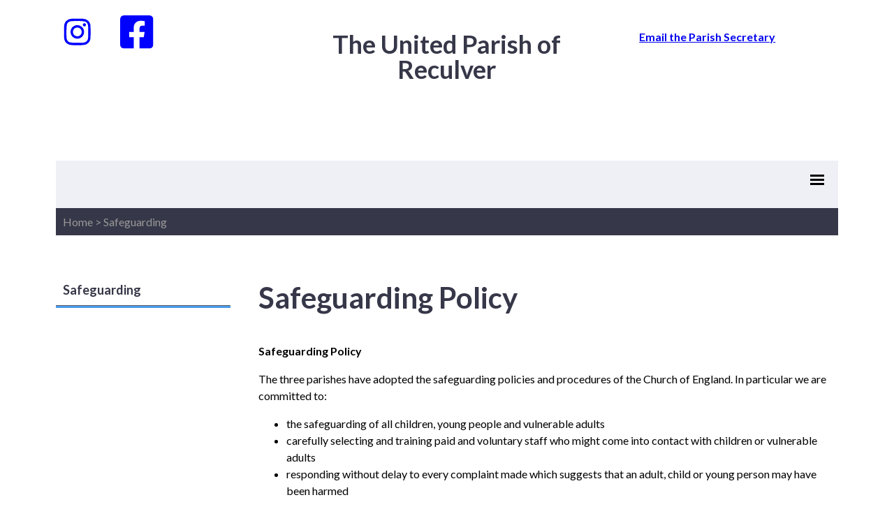

--- FILE ---
content_type: text/html; charset=UTF-8
request_url: https://unitedbeneficereculver.co.uk/safeguarding/
body_size: 66199
content:
<!DOCTYPE html>
<html lang="en" prefix="og: https://ogp.me/ns#">
<head>

    <title>Safeguarding - The United Parish of Reculver</title>
    <meta name="viewport" content="width=device-width, initial-scale=1.0">
    <meta name="csrf-token" content="CcDsr47ulZTkGiQRrP4BbIk01i5PD3yRGHDdOOJo">
    <link
      rel="stylesheet"

      href="https://edit-assets.s3.eu-west-2.amazonaws.com/2025-09-13/js/swiper-bundle.min.css"
    />

    <meta property="og:title" content="Safeguarding - The United Parish of Reculver" />

    <meta property="og:type" content="article" />
    <meta charset="utf-8" />
    <meta name="description" content="" />
    <meta name="author" content="The United Parish of Reculver" />
    <meta name="robots" content="index, follow" />
    <meta name="googlebot" content="index, follow" />

    <meta property="og:url" content="https://unitedbeneficereculver.co.uk/safeguarding" />
    <meta property="og:site_name" content="The United Parish of Reculver" />
    <meta property="og:description" content="" />

    
    
        <script src='https://js.hcaptcha.com/1/api.js' async defer></script>
    

    <script src="https://edit-assets.s3.eu-west-2.amazonaws.com/2025-09-13/js/swiper-bundle.min.js"></script>
    
            
    <link rel="stylesheet" href="https://edit-assets.s3.eu-west-2.amazonaws.com/2025-09-13/css/frontend-app.min.css">
    <script src="https://edit-assets.s3.eu-west-2.amazonaws.com/2025-09-13/js/frontend-app.min.js"></script>

    <link rel='stylesheet' href='/stylesheets/1_20240318-135645_1m9N.css' type='text/css' />
    
    

    <!-- FONTS BE HERE -->
    <style>
    @import url('https://fonts.googleapis.com/css2?family=Open+Sans:wght@300;400;600;700;800&display=swap');
    @import url('https://fonts.googleapis.com/css2?family=Noto+Sans+JP:wght@100;300;400;500;700;900&display=swap');
    @import url('https://fonts.googleapis.com/css2?family=Lato:wght@100;300;400;700;900&display=swap');
    @import url('https://fonts.googleapis.com/css2?family=Montserrat:wght@100;200;300;400;500;600;700;800;900&display=swap');
    @import url('https://fonts.googleapis.com/css2?family=Source+Sans+Pro:wght@200;300;400;600;700;900&display=swap');
    @import url('https://fonts.googleapis.com/css2?family=Roboto+Condensed:wght@300;400;700&display=swap');
    @import url('https://fonts.googleapis.com/css2?family=Oswald:wght@200;300;400;500;600;700&display=swap');
    @import url('https://fonts.googleapis.com/css2?family=Poppins:wght@100;200;300;400;500;600;700;800;900&display=swap');
    @import url('https://fonts.googleapis.com/css2?family=Noto+Sans:wght@400;700&display=swap');
    @import url('https://fonts.googleapis.com/css2?family=Roboto+Mono:wght@100;200;300;400;500;600;700&display=swap');
    @import url('https://fonts.googleapis.com/css2?family=Raleway:wght@100;200;300;400;500;600;700;800;900&display=swap');
    @import url('https://fonts.googleapis.com/css2?family=Ubuntu:wght@300;400;500;700&display=swap');
    @import url('https://fonts.googleapis.com/css2?family=PT+Sans:wght@400;700&display=swap');
    @import url('https://fonts.googleapis.com/css2?family=Roboto+Slab:wght@100;200;300;400;500;600;700;800;900&display=swap');
    @import url('https://fonts.googleapis.com/css2?family=Merriweather:wght@300;400;700;900&display=swap');
    @import url('https://fonts.googleapis.com/css2?family=Playfair+Display:wght@400;500;600;700;800;900&display=swap');
    @import url('https://fonts.googleapis.com/css2?family=Lora:wght@400;500;600;700&display=swap');
    @import url('https://fonts.googleapis.com/css2?family=Nunito:wght@200;300;400;600;700;800;900&display=swap');
    @import url('https://fonts.googleapis.com/css2?family=Open+Sans+Condensed:wght@300;700&display=swap');
    @import url('https://fonts.googleapis.com/css2?family=Noto+Sans+KR:wght@100;300;400;500;700;900&display=swap');
    @import url('https://fonts.googleapis.com/css2?family=Rubik:wght@300;400;500;600;700;800;900&display=swap');
    @import url('https://fonts.googleapis.com/css2?family=PT+Serif:wght@400;700&display=swap');
    @import url('https://fonts.googleapis.com/css2?family=Noto+Serif:wght@400;700&display=swap');
    @import url('https://fonts.googleapis.com/css2?family=Work+Sans:wght@100;200;300;400;500;600;700;800;900&display=swap');
    @import url('https://fonts.googleapis.com/css2?family=Fira+Sans:wght@100;200;300;400;500;600;700;800;900&display=swap');
    @import url('https://fonts.googleapis.com/css2?family=Nanum+Gothic:wght@400;700;800&display=swap');
    @import url('https://fonts.googleapis.com/css2?family=Nunito+Sans:wght@200;300;400;600;700;800;900&display=swap');
    @import url('https://fonts.googleapis.com/css2?family=Titillium+Web:wght@200;300;400;600;700;900&display=swap');
    @import url('https://fonts.googleapis.com/css2?family=Mukta:wght@200;300;400;500;600;700;800&display=swap');
    @import url('https://fonts.googleapis.com/css2?family=Noto+Sans+TC:wght@100;300;400;500;700;900&display=swap');
    @import url('https://fonts.googleapis.com/css2?family=Quicksand:wght@300;400;500;600;700&display=swap');
    @import url('https://fonts.googleapis.com/css2?family=Slabo+27px&display=swap');
    @import url('https://fonts.googleapis.com/css2?family=Hind+Siliguri:wght@300;400;500;600;700&display=swap');
    @import url('https://fonts.googleapis.com/css2?family=Karla:wght@200;300;400;500;600;700;800&display=swap');
    @import url('https://fonts.googleapis.com/css2?family=Inconsolata:wght@200;300;400;500;600;700;800;900&display=swap');
    @import url('https://fonts.googleapis.com/css2?family=Barlow:wght@100;200;300;400;500;600;700;800;900&display=swap');
    @import url('https://fonts.googleapis.com/css2?family=Heebo:wght@100;200;300;400;500;600;700;800;900&display=swap');
    @import url('https://fonts.googleapis.com/css2?family=Oxygen:wght@300;400;700&display=swap');
    @import url('https://fonts.googleapis.com/css2?family=Source+Code+Pro:wght@200;300;400;500;600;700;900&display=swap');
    @import url('https://fonts.googleapis.com/css2?family=Inter:wght@100;200;300;400;500;600;700;800;900&display=swap');
    @import url('https://fonts.googleapis.com/css2?family=Josefin+Sans:wght@100;200;300;400;500;600;700&display=swap');
    @import url('https://fonts.googleapis.com/css2?family=PT+Sans+Narrow:wght@400;700&display=swap');
    @import url('https://fonts.googleapis.com/css2?family=Dosis:wght@200;300;400;500;600;700;800&display=swap');
    @import url('https://fonts.googleapis.com/css2?family=Arimo:wght@400;500;600;700&display=swap');
    @import url('https://fonts.googleapis.com/css2?family=Cabin:wght@400;500;600;700&display=swap');
    @import url('https://fonts.googleapis.com/css2?family=Libre+Franklin:wght@100;200;300;400;500;600;700;800;900&display=swap');
    @import url('https://fonts.googleapis.com/css2?family=Noto+Sans+SC:wght@100;300;400;500;700;900&display=swap');
    @import url('https://fonts.googleapis.com/css2?family=Libre+Baskerville:wght@400;700&display=swap');
    @import url('https://fonts.googleapis.com/css2?family=Anton&display=swap');
</style>
    <style>
        @media print {
            #full-menu, .menu, .desktop-menu, .widget__content__menu, .breadcrumbs, .breadcrumbClass, .d-none, header, footer, iframe, #calendar, .fc-next-button, .fc-prev-button, .fc-dayGridMonth-button, .fc-timeGridWeek-button, h1
            {
                display: none !important;
            }

            .widget__content__data > div hr {
                display: none;
            }
            .fc-list-day-side-text {
                float: left !important;
                padding-left: 1em;
            }
            .fc-list-day-text, .fc-list-day-side-text {
                font-weight: 700 !important;
                margin: 1em 0;
            }

            * {
                overflow: visible !important;
            }

            #calendarMobile {
                display: inline;
            }

            .grid__container {
                display: inline;
            }
            .grid__row > div {
                width: 100%;
            }
            .fc-view-harness {
                /*! display: inline; */
                overflow: visible;
            }
            .fc-list-table {
                height: max-content;
            }
            .mobile\:col-12 {
                display: inline;
            }
        }
    </style>
    <script>
        $.ajaxSetup({
            headers: {
                'X-CSRF-TOKEN': $('meta[name="csrf-token"]').attr('content')
            }
        });
    </script>
    <script>
        $(document).ready(function() {
            let firstDiv = null;
            let lastDiv = null;
            let elementsToWrap = [];
            $('.grid__container').each((index, value) => {
                let className = $(value).attr('class');
                if (className.includes("header")) {
                    if ($(value).css('position') == 'sticky') {
                        elementsToWrap.push(value)
                    }

                }
            })
            $(elementsToWrap).wrapAll('<div style="position:sticky;top:0;z-index:100;"></div>');
        });
    </script>
                </head>

<body class="frontend">
    
    <header class="main">
                                        <style>
    .e5187b7a5-af28-4172-9812-b1d678a15a3c-header-row-0 {
    display: flex;
}
.e5187b7a5-af28-4172-9812-b1d678a15a3c-header-container-0 {
    background-color: #ffffff;
    background-size: auto;
    background-position: center center;
    background-repeat: no-repeat;
    max-width: 1400px !important;
}
@media only screen and (min-width: 1024px) {
    .e5187b7a5-af28-4172-9812-b1d678a15a3c-header-row-0 {
        display: grid;
        gap: 0px 0px !important;;
    }
    .e5187b7a5-af28-4172-9812-b1d678a15a3c-header-container-0 {
        padding: 15px 80px !important;;
        gap: 0px 0px !important;;
    }
}

</style>

    <div class="grid__container e5187b7a5-af28-4172-9812-b1d678a15a3c-header-container-0">
        <div class="grid__row e5187b7a5-af28-4172-9812-b1d678a15a3c-header-row-0">
            <div class="widget mobile:col-12 mobile:d-block tablet:col-12 tablet:d-block" style="grid-area:1 / 1 / span 6 / span 4;background-color: inherit;padding: 0px;border: 0;min-height: 200px;" tabIndex="0" tabindex="0">
            <div class="header-text ck-content" style="background-color: inherit;padding: 0px;color: inherit;border: 0;display: none;">
            <p style="text-align:center;color:inherit !important;">Header Text</p>

        </div>
        <div class="widget__content__data">
        <div class="widget__content__data">
    <div class="d--flex" style="justify-content: left">
        <div style="display:none" data-show="show_twitter">
            <a href="" target="_blank">
                <svg style="; fill: rgb(0, 0, 255);" xmlns="http://www.w3.org/2000/svg"
                    width="85" height="85" viewBox="0 5 36 36"
                    aria-labelledby="twitterTitle twitterDesc" role="img">
                    <title id="twitterTitle">opens Twitter account in a new window</title>
                    <desc id="twitterDesc">opens Twitter account in a new window</desc>
                    <path fill-rule="evenodd" clip-rule="evenodd" d="M24.5437 11L19.3319 17.3515H19.3316L25 26H20.8312L17.0141 20.1761L12.2351 26H11L16.4657 19.3395L11 11H15.1688L18.7833 16.5149L23.3087 11H24.5437Z"></path>        </svg>

                </svg>
                <svg style="display:none; fill: rgb(0, 0, 255);"
                    xmlns="http://www.w3.org/2000/svg" width="85" height="85"
                    viewBox="0 5 36 36"
                    aria-labelledby="twitterTitle twitterDesc" role="img">
                    <title id="twitterTitle">opens Twitter account in a new window</title>
                    <desc id="twitterDesc">opens Twitter account in a new window</desc>
                    <rect x="9" y="9" width="18" height="18" rx="2" />
                    <path d="M19.5465 17.0812L23.6415 12H22.6711L19.1154 16.4119L16.2755 12H13L17.2945 18.6716L13 24H13.9704L17.7253 19.3409L20.7245 24H24L19.5463 17.0812H19.5465ZM18.2173 18.7304L17.7822 18.066L14.3201 12.7798H15.8106L18.6046 17.046L19.0397 17.7103L22.6716 23.2557H21.181L18.2173 18.7306V18.7304Z" fill="white"/>

                </svg>
                <svg style="display:none; fill: rgb(0, 0, 255);"
                    xmlns="http://www.w3.org/2000/svg" width="85" height="85"
                    viewBox="0 5 36 36"
                    aria-labelledby="twitterTitle twitterDesc" role="img">
                    <title id="twitterTitle">opens Twitter account in a new window</title>
                    <desc id="twitterDesc">opens Twitter account in a new window</desc>
                    <circle cx="18" cy="18" r="10" />
                    <path d="M19.5465 17.0812L23.6415 12H22.6711L19.1154 16.4119L16.2755 12H13L17.2945 18.6716L13 24H13.9704L17.7253 19.3409L20.7245 24H24L19.5463 17.0812H19.5465ZM18.2173 18.7304L17.7822 18.066L14.3201 12.7798H15.8106L18.6046 17.046L19.0397 17.7103L22.6716 23.2557H21.181L18.2173 18.7306V18.7304Z" fill="white"/>
                </svg>
                <svg style="display:none; fill: rgb(0, 0, 255);"
                    xmlns="http://www.w3.org/2000/svg" width="85" height="85"
                    viewBox="0 5 36 36"
                    aria-labelledby="twitterTitle twitterDesc" role="img">
                    <title id="twitterTitle">opens Twitter account in a new window</title>
                    <desc id="twitterDesc">opens Twitter account in a new window</desc>
                    <path d="M19.3319 17.3515L24.5437 11H23.3087L18.7833 16.5149L15.1688 11H11L16.4657 19.3395L11 26H12.2351L17.0141 20.1761L20.8312 26H25L19.3316 17.3515H19.3319ZM17.6403 19.413L17.0865 18.5825L12.6801 11.9748H14.5772L18.1331 17.3075L18.6869 18.1379L23.3093 25.0696H21.4122L17.6403 19.4133V19.413Z" />
                </svg>
            </a>
        </div>
        <div style="display:block" data-show="show_instagram">
            <a href="https://www.instagram.com/unitedparishreculver/" target="_blank">
                <svg style="; fill: rgb(0, 0, 255);"
                    xmlns="http://www.w3.org/2000/svg" width="85" height="85"
                    viewBox="0 0 36 36"
                    aria-labelledby="instaTitle instaDesc" role="img">
                    <title id="instaTitle">opens Instagram account in a new window</title>
                    <desc id="instaDesc">opens Instagram account in a new window</desc>
                <defs>
                    <clipPath id="clip-inst">
                      <rect width="26" height="26"/>
                    </clipPath>
                  </defs>
                  <g id="inst" clip-path="url(#clip-inst)">
                    <g id="Group_2042" data-name="Group 2042" transform="translate(-7884.041 -967.039)">
                      <path id="Icon_awesome-instagram" data-name="Icon awesome-instagram" d="M8.039,6.155a4.116,4.116,0,1,0,2.917,1.206A4.123,4.123,0,0,0,8.039,6.155Zm0,6.8a2.68,2.68,0,1,1,2.68-2.68A2.68,2.68,0,0,1,8.039,12.958ZM13.292,5.99a.961.961,0,1,1-.283-.685.961.961,0,0,1,.283.685Zm2.731.976a4.759,4.759,0,0,0-1.3-3.369,4.79,4.79,0,0,0-3.371-1.3c-1.327-.075-5.306-.075-6.635,0a4.783,4.783,0,0,0-3.369,1.3,4.774,4.774,0,0,0-1.3,3.37c-.075,1.327-.075,5.306,0,6.635a4.759,4.759,0,0,0,1.3,3.369,4.8,4.8,0,0,0,3.369,1.3c1.327.075,5.306.075,6.635,0a4.759,4.759,0,0,0,3.37-1.3,4.79,4.79,0,0,0,1.3-3.369c.075-1.327.075-5.3,0-6.631ZM14.308,15.02a2.714,2.714,0,0,1-1.534,1.526c-1.059.42-3.573.322-4.74.322a18.055,18.055,0,0,1-4.74-.322,2.714,2.714,0,0,1-1.528-1.528c-.42-1.059-.322-3.573-.322-4.74a18.055,18.055,0,0,1,.322-4.74A2.714,2.714,0,0,1,3.3,4.009c1.059-.42,3.573-.322,4.74-.322a18.055,18.055,0,0,1,4.74.322,2.714,2.714,0,0,1,1.528,1.528c.42,1.059.322,3.573.322,4.74s.1,3.685-.322,4.739Z" transform="translate(7889.004 969.762)" stroke-width="0"/>
                    </g>
                  </g>
                </svg>
                <svg style="display:none; fill: rgb(0, 0, 255);"
                    xmlns="http://www.w3.org/2000/svg" width="85" height="85"
                    viewBox="0 0 36 36"
                    aria-labelledby="instaTitle instaDesc" role="img">
                    <title id="instaTitle">opens Instagram account in a new window</title>
                    <desc id="instaDesc">opens Instagram account in a new window</desc>
                <defs>
                  <clipPath id="clip-inst-square">
                    <rect width="26" height="26"/>
                  </clipPath>
                  </defs>
                  <g id="inst-square" clip-path="url(#clip-inst-square)">
                    <path id="instagram-square-brands_1_" data-name="instagram-square-brands (1)" d="M10,39.619A2.381,2.381,0,1,0,12.382,42,2.381,2.381,0,0,0,10,39.619Zm5.567-1.83a2.411,2.411,0,0,0-1.358-1.358A15.843,15.843,0,0,0,10,36.144a15.725,15.725,0,0,0-4.21.287,2.411,2.411,0,0,0-1.358,1.358A15.874,15.874,0,0,0,4.145,42a15.812,15.812,0,0,0,.289,4.212,2.411,2.411,0,0,0,1.358,1.358,15.845,15.845,0,0,0,4.21.287,15.721,15.721,0,0,0,4.21-.287,2.411,2.411,0,0,0,1.358-1.358A15.745,15.745,0,0,0,15.856,42a15.754,15.754,0,0,0-.287-4.211ZM10,45.661a3.656,3.656,0,1,1,2.59-1.071A3.661,3.661,0,0,1,10,45.661Zm3.812-6.621a.85.85,0,1,1,.606-.249.854.854,0,0,1-.606.249ZM17.857,32H2.143A2.143,2.143,0,0,0,0,34.143V49.857A2.143,2.143,0,0,0,2.143,52H17.857A2.143,2.143,0,0,0,20,49.857V34.143A2.143,2.143,0,0,0,17.857,32Zm-.764,12.946a4.248,4.248,0,0,1-1.154,2.991,4.25,4.25,0,0,1-2.991,1.154c-1.179.067-4.714.067-5.893,0a4.256,4.256,0,0,1-2.991-1.154A4.235,4.235,0,0,1,2.91,44.946c-.067-1.179-.067-4.715,0-5.893a4.234,4.234,0,0,1,1.154-2.991,4.257,4.257,0,0,1,2.991-1.151c1.179-.067,4.714-.067,5.893,0a4.25,4.25,0,0,1,2.991,1.154,4.25,4.25,0,0,1,1.154,2.993C17.159,40.234,17.159,43.766,17.093,44.946Z" transform="translate(3 -29)"/>
                  </g>
                </svg>
                <svg style="display:none; fill: rgb(0, 0, 255);"
                    xmlns="http://www.w3.org/2000/svg" width="85" height="85"
                    viewBox="0 0 36 36"
                    aria-labelledby="instaTitle instaDesc" role="img">
                    <title id="instaTitle">opens Instagram account in a new window</title>
                    <desc id="instaDesc">opens Instagram account in a new window</desc>
                <defs>
                    <clipPath id="clip-inst-circle">
                      <rect width="26" height="26"/>
                    </clipPath>
                  </defs>
                  <g id="inst-circle" clip-path="url(#clip-inst-circle)">
                    <path id="Subtraction_4" data-name="Subtraction 4" d="M-20,54A10.011,10.011,0,0,1-30,44,10.011,10.011,0,0,1-20,34,10.011,10.011,0,0,1-10,44,10.011,10.011,0,0,1-20,54Zm-2.6-3.737h0c.491.027,1.488.044,2.6.044s2.111-.017,2.6-.044h.079a3.718,3.718,0,0,0,2.564-1.021A3.735,3.735,0,0,0-13.736,46.6c.06-1.045.06-4.156,0-5.2a3.7,3.7,0,0,0-1.018-2.64,3.747,3.747,0,0,0-2.579-1.023H-17.4c-.482-.027-1.479-.044-2.6-.044s-2.12.017-2.6.044h-.073a3.743,3.743,0,0,0-2.57,1.017A3.721,3.721,0,0,0-26.264,41.4c-.06,1.045-.06,4.158,0,5.2a3.709,3.709,0,0,0,1.019,2.642,3.749,3.749,0,0,0,2.577,1.02Zm3.72-1.085c-.238,0-.467,0-.669,0l-.45,0-.429,0c-.194,0-.408,0-.633,0a9.264,9.264,0,0,1-2.657-.259,2.132,2.132,0,0,1-1.2-1.2,11.352,11.352,0,0,1-.256-3.267c0-.168,0-.32,0-.451s0-.27,0-.429a11.663,11.663,0,0,1,.256-3.29,2.132,2.132,0,0,1,1.2-1.2,8.867,8.867,0,0,1,2.6-.261c.239,0,.467,0,.669,0l.45,0,.429,0c.194,0,.408,0,.633,0a9.264,9.264,0,0,1,2.657.259,2.134,2.134,0,0,1,1.2,1.2,11.357,11.357,0,0,1,.256,3.268c0,.168,0,.32,0,.451s0,.281,0,.447a11.374,11.374,0,0,1-.256,3.27,2.125,2.125,0,0,1-1.2,1.2A8.867,8.867,0,0,1-18.882,49.178ZM-20,40.766A3.238,3.238,0,0,0-23.232,44,3.237,3.237,0,0,0-20,47.235,3.238,3.238,0,0,0-16.763,44a3.21,3.21,0,0,0-.946-2.289,3.214,3.214,0,0,0-2.285-.946Zm3.363-.888h0a.756.756,0,0,0-.751.755.756.756,0,0,0,.753.753.755.755,0,0,0,.754-.751A.754.754,0,0,0-16.1,40.1a.75.75,0,0,0-.532-.22ZM-20,46.1A2.1,2.1,0,0,1-22.1,44,2.1,2.1,0,0,1-20,41.9,2.1,2.1,0,0,1-17.9,44,2.112,2.112,0,0,1-20,46.1Z" transform="translate(33 -31)"/>
                  </g>
                </svg>
            </a>
        </div>
        <div style="display:none" data-show="show_youtube">
            <a href="" target="_blank">
                <svg style="; fill: rgb(0, 0, 255);" xmlns="http://www.w3.org/2000/svg"
                    width="85" height="85" viewBox="0 0 36 36"
                    aria-labelledby="youtubeTitle youtubeDesc" role="img">
                    <title id="youtubeTitle">opens Youtube account in a new window</title>
                    <desc id="youtubeDesc">opens Youtube account in a new window</desc>
                <defs>
                    <clipPath id="clip-youtube">
                      <rect width="26" height="26"/>
                    </clipPath>
                  </defs>
                  <g id="youtube" clip-path="url(#clip-youtube)">
                    <path id="youtube-brands" d="M32.355,74.554a2.236,2.236,0,0,1-1.573,1.583,52.838,52.838,0,0,1-6.952.374,52.838,52.838,0,0,1-6.952-.374A2.236,2.236,0,0,1,15.3,74.554a25.174,25.174,0,0,1,0-8.621,2.2,2.2,0,0,1,1.573-1.558A52.837,52.837,0,0,1,23.83,64a52.837,52.837,0,0,1,6.952.374,2.2,2.2,0,0,1,1.573,1.558,25.174,25.174,0,0,1,0,8.621ZM22.01,67.6v5.291l4.651-2.646Z" transform="translate(-10.933 -57.256)"/>
                  </g>
                </svg>
                <svg style="display:none; fill: rgb(0, 0, 255);" xmlns="http://www.w3.org/2000/svg"
                    width="85" height="85" viewBox="0 0 36 36"
                    aria-labelledby="youtubeTitle youtubeDesc" role="img">
                    <title id="youtubeTitle">opens Youtube account in a new window</title>
                    <desc id="youtubeDesc">opens Youtube account in a new window</desc>
                <defs>
                    <clipPath id="clip-youtube-square">
                      <rect width="26" height="26"/>
                    </clipPath>
                  </defs>
                  <g id="youtube-square" clip-path="url(#clip-youtube-square)">
                    <path id="youtube-square-brands" d="M8.339,39.594l4.25,2.415-4.25,2.415ZM20,34.143V49.857A2.143,2.143,0,0,1,17.857,52H2.143A2.143,2.143,0,0,1,0,49.857V34.143A2.143,2.143,0,0,1,2.143,32H17.857A2.143,2.143,0,0,1,20,34.143Zm-1.875,7.871a21.451,21.451,0,0,0-.339-3.937,2.038,2.038,0,0,0-1.437-1.446A47.939,47.939,0,0,0,10,36.286a47.939,47.939,0,0,0-6.348.344,2.038,2.038,0,0,0-1.438,1.446,23.018,23.018,0,0,0,0,7.875,2.008,2.008,0,0,0,1.438,1.424A48.563,48.563,0,0,0,10,47.714a47.939,47.939,0,0,0,6.348-.344,2.008,2.008,0,0,0,1.438-1.424A21.386,21.386,0,0,0,18.125,42.013Z" transform="translate(3 -29)"/>
                  </g>
                </svg>
                <svg style="display:none; fill: rgb(0, 0, 255);" xmlns="http://www.w3.org/2000/svg"
                    width="85" height="85" viewBox="0 0 36 36"
                    aria-labelledby="youtubeTitle youtubeDesc" role="img">
                    <title id="youtubeTitle">opens Youtube account in a new window</title>
                    <desc id="youtubeDesc">opens Youtube account in a new window</desc>
                <defs>
                    <clipPath id="clip-youtube-circle">
                      <rect width="26" height="26"/>
                    </clipPath>
                  </defs>
                  <g id="youtube-circle" clip-path="url(#clip-youtube-circle)">
                    <path id="Subtraction_7" data-name="Subtraction 7" d="M-79,54A10.011,10.011,0,0,1-89,44,10.011,10.011,0,0,1-79,34,10.011,10.011,0,0,1-69,44,10.011,10.011,0,0,1-79,54Zm0-14.507a38.283,38.283,0,0,0-5.009.269,1.579,1.579,0,0,0-1.134,1.123,17.029,17.029,0,0,0-.267,3.106,17.029,17.029,0,0,0,.267,3.106,1.611,1.611,0,0,0,1.134,1.14,38.158,38.158,0,0,0,5.009.27,38.17,38.17,0,0,0,5.009-.27,1.611,1.611,0,0,0,1.133-1.14,16.972,16.972,0,0,0,.268-3.106,16.972,16.972,0,0,0-.268-3.106,1.578,1.578,0,0,0-1.133-1.123A38.3,38.3,0,0,0-79,39.493Zm-1.311,6.4V42.085l3.351,1.906L-80.31,45.9Z" transform="translate(92 -31)"/>
                  </g>
                </svg>
                <svg style="display:none; fill: rgb(0, 0, 255);" xmlns="http://www.w3.org/2000/svg"
                    width="85" height="85" viewBox="0 0 36 36"
                    aria-labelledby="youtubeTitle youtubeDesc" role="img">
                    <title id="youtubeTitle">opens Youtube account in a new window</title>
                    <desc id="youtubeDesc">opens Youtube account in a new window</desc>
                <defs>
                    <clipPath id="clip-youtube-outline">
                      <rect width="26" height="26"/>
                    </clipPath>
                  </defs>
                  <g id="youtube-outline" clip-path="url(#clip-youtube-outline)">
                    <path id="Icon_awesome-youtube" data-name="Icon awesome-youtube" d="M9.172,4c.21,0,.424,0,.634,0s.421,0,.63,0a52.7,52.7,0,0,1,6.275.376l.036,0,.035.01a2.708,2.708,0,0,1,1.9,1.912l.009.04a23.645,23.645,0,0,1,.374,4.331A23.643,23.643,0,0,1,18.692,15l-.009.042a2.673,2.673,0,0,1-1.91,1.888l-.032.008-.033,0a52.7,52.7,0,0,1-6.268.375c-.21,0-.424,0-.634,0s-.424,0-.634,0A52.7,52.7,0,0,1,2.9,16.942l-.033,0-.033-.008A2.673,2.673,0,0,1,.933,15.043L.924,15A23.644,23.644,0,0,1,.55,10.67,23.645,23.645,0,0,1,.924,6.338L.933,6.3a2.708,2.708,0,0,1,1.9-1.913l.035-.01.036,0A52.7,52.7,0,0,1,9.172,4Zm.634,1H9.8c-.208,0-.42,0-.628,0a51.7,51.7,0,0,0-6.109.364A1.705,1.705,0,0,0,1.9,6.537a22.642,22.642,0,0,0-.354,4.13v.006A22.641,22.641,0,0,0,1.9,14.8a1.672,1.672,0,0,0,1.155,1.152,51.7,51.7,0,0,0,6.112.364c.208,0,.42,0,.628,0h.012c.208,0,.42,0,.628,0a51.7,51.7,0,0,0,6.113-.364A1.671,1.671,0,0,0,17.712,14.8a22.64,22.64,0,0,0,.354-4.129v-.006a22.644,22.644,0,0,0-.354-4.129,1.706,1.706,0,0,0-1.158-1.176A51.7,51.7,0,0,0,10.436,5c-.207,0-.417,0-.624,0ZM7.515,7.206,13.6,10.664,7.515,14.133Zm4.066,3.46L8.515,8.924v3.489Z" transform="translate(3.192 2.343)"/>
                  </g>
                </svg>
            </a>
        </div>
        <div style="display:block" data-show="show_facebook">
            <a href="https://www.facebook.com/profile.php?id=61582388931463" target="_blank">
                <svg style="display:none; fill: rgb(0, 0, 255);" xmlns="http://www.w3.org/2000/svg"
                    width="85" height="85" viewBox="0 0 36 36"
                    aria-labelledby="facebookTitle facebookDesc" role="img">
                    <title id="facebookTitle">opens Facebook account in a new window</title>
                    <desc id="facebookDesc">opens Facebook account in a new window</desc>
                <defs>
                    <clipPath id="clip-fb">
                      <rect width="26" height="26"/>
                    </clipPath>
                  </defs>
                  <g id="fb" clip-path="url(#clip-fb)">
                    <g id="Group_2035" data-name="Group 2035" transform="translate(-7883.942 -708)">
                      <path id="Icon_awesome-facebook-f" data-name="Icon awesome-facebook-f" d="M10.127,9.573l.473-3.08H7.645v-2A1.54,1.54,0,0,1,9.381,2.83h1.344V.208A16.385,16.385,0,0,0,8.34,0C5.906,0,4.315,1.475,4.315,4.146V6.493H1.609v3.08H4.315v7.446h3.33V9.573Z" transform="translate(7890.775 712.49)" stroke-width="0"/>
                    </g>
                  </g>
                </svg>
                <svg style="; fill: rgb(0, 0, 255);" xmlns="http://www.w3.org/2000/svg"
                    width="85" height="85" viewBox="0 0 36 36"
                    aria-labelledby="facebookTitle facebookDesc" role="img">
                    <title id="facebookTitle">opens Facebook account in a new window</title>
                    <desc id="facebookDesc">opens Facebook account in a new window</desc>
                <defs>
                    <clipPath id="clip-fb-square">
                      <rect width="26" height="26"/>
                    </clipPath>
                  </defs>
                  <g id="fb-square" clip-path="url(#clip-fb-square)">
                    <g id="Group_2036" data-name="Group 2036" transform="translate(-7928.99 -710.49)">
                      <path id="Icon_awesome-facebook-square" data-name="Icon awesome-facebook-square" d="M17.854,2.25H2.142A2.142,2.142,0,0,0,0,4.392V20.108A2.142,2.142,0,0,0,2.142,22.25H8.27v-6.8H5.457v-3.2H8.27V9.811A3.907,3.907,0,0,1,12.451,5.5a17.039,17.039,0,0,1,2.478.216V8.443h-1.4a1.6,1.6,0,0,0-1.8,1.735v2.073h3.07l-.491,3.2H11.736v6.8h6.118A2.142,2.142,0,0,0,20,20.108V4.392A2.142,2.142,0,0,0,17.854,2.25Z" transform="translate(7931.99 711.24)" stroke-width="0"/>
                    </g>
                  </g>
                </svg>
                <svg style="display:none; fill: rgb(0, 0, 255);" xmlns="http://www.w3.org/2000/svg"
                    width="85" height="85" viewBox="0 0 36 36"
                    aria-labelledby="facebookTitle facebookDesc" role="img">
                    <title id="facebookTitle">opens Facebook account in a new window</title>
                    <desc id="facebookDesc">opens Facebook account in a new window</desc>
                <defs>
                    <clipPath id="clip-Fb-circle">
                      <rect width="26" height="26"/>
                    </clipPath>
                  </defs>
                  <g id="Fb-circle" clip-path="url(#clip-Fb-circle)">
                    <g id="Group_2037" data-name="Group 2037" transform="translate(-7969 -709.227)">
                      <path id="Icon_awesome-facebook" data-name="Icon awesome-facebook" d="M20.562,10.562A10,10,0,1,0,9,20.441V13.453H6.46V10.562H9v-2.2a3.528,3.528,0,0,1,3.777-3.895,15.389,15.389,0,0,1,2.239.195V7.128H13.752A1.445,1.445,0,0,0,12.123,8.69v1.877H14.9l-.443,2.89H12.125v6.988a10,10,0,0,0,8.437-9.884Z" transform="translate(7971.438 711.663)" stroke-width="0"/>
                    </g>
                  </g>
                </svg>
            </a>
        </div>
    </div>
</div>
    </div>
            <div class="footer-text ck-content" style="background-color: inherit;padding: 0px;color: inherit;border: 0;display: none;">
            <p style="text-align:center;color:inherit !important;">Footer Text</p>

        </div>
    </div>


                                                                                
                            
                            <div class="widget mobile:col-12 mobile:d-block tablet:col-12 tablet:d-block" style="grid-area:1 / 5 / span 6 / span 4;background-color: inherit;padding: 0px 10px 0px 10px;min-height: 10px;" tabIndex="1" tabindex="0">
            <div class="header-text ck-content" style="background-color: inherit;padding: 0px;color: inherit;border: 0;display: none;">
            <p style="text-align:center;color:inherit !important;">Header Text</p>

        </div>
        <div class="widget__content__data">
        <div class="text-widget ck-content">
    <h2 style="text-align:center"><span style="color:#363748">The United Parish of Reculver </span></h2>

</div>
    </div>
            <div class="footer-text ck-content" style="background-color: inherit;padding: 0px;color: inherit;border: 0;display: none;">
            <p style="text-align:center;color:inherit !important;">Footer Text</p>

        </div>
    </div>


                                                                                
                            
                            <div class="widget mobile:col-12 mobile:d-block tablet:col-12 tablet:d-block" style="grid-area:1 / 9 / span 6 / span 4;background-color: inherit;padding: 10px 11px 10px 10px;min-height: 50px;" tabIndex="2" tabindex="0">
            <div class="header-text ck-content" style="background-color: inherit;padding: 0px;color: inherit;border: 0;display: none;">
            <p style="text-align:center;color:inherit !important;">Header Text</p>

        </div>
        <div class="widget__content__data">
        <div class="text-widget ck-content">
    <p style="text-align:center"><span style="font-family:Lato"><strong><a href="javascript:void(location.href='mailto:'+String.fromCharCode(117,110,105,116,101,100,98,101,110,101,102,105,99,101,114,101,99,117,108,118,101,114,64,103,109,97,105,108,46,99,111,109))">Email the Parish Secretary</a></strong></span></p>

</div>
    </div>
            <div class="footer-text ck-content" style="background-color: inherit;padding: 0px;color: inherit;border: 0;display: none;">
            <p style="text-align:center;color:inherit !important;">Footer Text</p>

        </div>
    </div>
        </div>
            </div>

                                                <style>
    .ef8a93c02-21ed-462b-aca5-ec2f97ba6170-header-row-1 {
    display: flex;
}
.ef8a93c02-21ed-462b-aca5-ec2f97ba6170-header-container-1 {
    background-color: #ffffff;
    background-size: auto;
    background-position: center center;
    background-repeat: no-repeat;
    max-width: 1400px !important;
}
@media only screen and (min-width: 1024px) {
    .ef8a93c02-21ed-462b-aca5-ec2f97ba6170-header-row-1 {
        display: grid;
        gap: 0px 0px !important;;
    }
    .ef8a93c02-21ed-462b-aca5-ec2f97ba6170-header-container-1 {
        padding: 0px 80px !important;;
        gap: 0px 0px !important;;
    }
}

</style>

    <div class="grid__container ef8a93c02-21ed-462b-aca5-ec2f97ba6170-header-container-1">
        <div class="grid__row ef8a93c02-21ed-462b-aca5-ec2f97ba6170-header-row-1">
            <div class="widget mobile:col-12 mobile:d-block tablet:col-12 tablet:d-block" style="grid-area:1 / 1 / span 6 / span 12;background-color: rgb(239, 240, 246);padding: 0px 0px 0px 0px;min-height: 3px;" tabIndex="3" tabindex="0">
            <div class="header-text ck-content" style="background-color: inherit;padding: 0px;color: inherit;border: 0;display: none;">
            <p style="text-align:center;color:inherit !important;">Header Text</p>

        </div>
        <div class="widget__content__data">
        <div class="image-widget" title="" style="min-height:3px;width:100%;"></div>
    </div>
            <div class="footer-text ck-content" style="background-color: inherit;padding: 0px;color: inherit;border: 0;display: none;">
            <p style="text-align:center;color:inherit !important;">Footer Text</p>

        </div>
    </div>
        </div>
            </div>

                                                <style>
    .ecc07d58e-bd2e-4ac8-8c3c-2345b99f2115-header-row-2 {
    display: flex;
}
.ecc07d58e-bd2e-4ac8-8c3c-2345b99f2115-header-container-2 {
    background-color: #ffffff;
    background-size: auto;
    background-position: center center;
    background-repeat: no-repeat;
    z-index: 100;
    max-width: 1400px !important;
}
@media only screen and (min-width: 1024px) {
    .ecc07d58e-bd2e-4ac8-8c3c-2345b99f2115-header-row-2 {
        display: grid;
        gap: 0px 0px !important;;
    }
    .ecc07d58e-bd2e-4ac8-8c3c-2345b99f2115-header-container-2 {
        padding: 0px 80px !important;;
        gap: 0px 0px !important;;
    }
}

</style>

    <div class="grid__container ecc07d58e-bd2e-4ac8-8c3c-2345b99f2115-header-container-2">
        <div class="grid__row ecc07d58e-bd2e-4ac8-8c3c-2345b99f2115-header-row-2">
            <div class="widget mobile:col-12 mobile:d-block tablet:col-12 tablet:d-block" style="grid-area:1 / 1 / span 6 / span 12;background-color: rgb(239, 240, 246);padding: 0px 0px 0px 0px;min-height: 65px;" tabIndex="4" tabindex="0">
            <div class="header-text ck-content" style="background-color: inherit;padding: 0px;color: inherit;border: 0;display: none;">
            <p style="text-align:center;color:inherit !important;">Header Text</p>

        </div>
        <div class="widget__content__data">
        <style>
</style>

<div class="widget__content__menu" style="--level-1_is-customised:1;--level-1_font-family:Lato;--level-1_font-size:19;--level-1_color:#363748;--level-2_font-family:Lato;--level-2_color:#363748;--level-2_has-hover-effect:1;--level-2_hover_background-color:#ffffff;--level-1_has-hover-effect:1;--level-1_hover_background-color:#ffffff;--level-3_is-customised:1;--level-3_font-family:Lato;--level-3_has-hover-effect:1;--level-3_hover_background-color:#ffffff;--level-3_color:#363748;--level-4_is-customised:1;--level-4_font-family:Lato;--level-4_color:#363748;--level-4_has-hover-effect:1;--level-4_hover_background-color:#ffffff;--level-1_menu-background-color:#eff0f6;--level-1_hover_color:#363748;--level-2_hover_color:#363748;--level-3_hover_color:#363748;--level-4_hover_color:#363748;--level-2_is-customised:1;--level-2_menu-background-color:#eff0f6;--level-3_menu-background-color:#eff0f6;--level-4_menu-background-color:#eff0f6;;">
    <div id="burger-menu" class=" menu  mobile-menu-toggle" style=" display:none; ">
        <svg class="menu-icon-burger" viewBox="0 0 100 80" width="20" height="20">
            <rect width="100" height="15"></rect>
            <rect y="30" width="100" height="15"></rect>
            <rect y="60" width="100" height="15"></rect>
        </svg>
        <svg class="menu-icon-close" width="20" height="20" viewBox="0 0 24 24">
            <path d="M24 20.188l-8.315-8.209 8.2-8.282-3.697-3.697-8.212 8.318-8.31-8.203-3.666 3.666 8.321 8.24-8.206 8.313 3.666 3.666 8.237-8.318 8.285 8.203z"></path>
        </svg>
        <ul class='level-1'>
    <li>
        <a href="/">Home</a>
    </li>
            <li>

            <a href="/contact-us/" class="menuLevelsMaxWidth">Contact us</a>

    
            </li>
                <li>

            <a href="/weekly-news-sheet/" class="menuLevelsMaxWidth">Weekly Pew Sheet</a>

    
                                    <a class="expand" href="#">&#9660;</a><!--down -->
                        <ul class='level-2'>
                                                    <li>

            <a href="/weekly-news-sheet/sermons/" class="menuLevelsMaxWidth">Sermons</a>

    
            </li>
                                </ul>
            </li>
                <li>

            <a href="/the-united-benefice/" class="menuLevelsMaxWidth">The United Parish</a>

    
            </li>
                <li>

            <a href="/churches/" class="menuLevelsMaxWidth">Churches</a>

    
                                    <a class="expand" href="#">&#9660;</a><!--down -->
                        <ul class='level-2'>
                                                    <li>

            
            <a href="/churches/st-mary-the-virgin-reculver/" class="menuLevelsMaxWidth">St Mary the Virgin Reculver</a>

            <a class="expand" href="#" style="float:right;">&#9654;</a><!-- across -->
        
    
                                <ul class='level-3'>
                                                    <li>

            <a href="/churches/st-mary-the-virgin-reculver/about-us/" class="menuLevelsMaxWidth">Our Facilities</a>

    
            </li>
                                        <li>

            <a href="/churches/st-mary-the-virgin-reculver/friends-of-st-marys-reculver/" class="menuLevelsMaxWidth">Friends of St Mary's, Reculver</a>

    
            </li>
                                        <li>

            <a href="/churches/st-mary-the-virgin-reculver/photos-st-marys/" class="menuLevelsMaxWidth">Photos (St Marys)</a>

    
            </li>
                                </ul>
            </li>
                                        <li>

            
            <a href="/churches/st-bartholomew-herne-bay/" class="menuLevelsMaxWidth">St Bartholomew Herne Bay</a>

            <a class="expand" href="#" style="float:right;">&#9654;</a><!-- across -->
        
    
                                <ul class='level-3'>
                                                    <li>

            <a href="/churches/st-bartholomew-herne-bay/church-and-community-hall/" class="menuLevelsMaxWidth">Church and Community Hall</a>

    
            </li>
                                        <li>

            <a href="/churches/st-bartholomew-herne-bay/st-bartholomew-in-the-community/" class="menuLevelsMaxWidth">St Bartholomew in the Community</a>

    
            </li>
                                        <li>

            <a href="/churches/st-bartholomew-herne-bay/the-restoration-project/" class="menuLevelsMaxWidth">The Restoration Project</a>

    
            </li>
                                        <li>

            <a href="/churches/st-bartholomew-herne-bay/photos-st-barts/" class="menuLevelsMaxWidth">Photos (St Barts)</a>

    
            </li>
                                </ul>
            </li>
                                        <li>

            
            <a href="/churches/holy-cross-hoath/" class="menuLevelsMaxWidth">Holy Cross, Hoath</a>

            <a class="expand" href="#" style="float:right;">&#9654;</a><!-- across -->
        
    
                                <ul class='level-3'>
                                                    <li>

            <a href="/churches/holy-cross-hoath/history/" class="menuLevelsMaxWidth">History</a>

    
            </li>
                                        <li>

            <a href="/churches/holy-cross-hoath/friends-of-kent-churches/" class="menuLevelsMaxWidth">Friends of Kent Churches</a>

    
            </li>
                                        <li>

            <a href="/churches/holy-cross-hoath/hoath-parish-charity/" class="menuLevelsMaxWidth">Hoath Parish Charity</a>

    
            </li>
                                        <li>

            <a href="/churches/holy-cross-hoath/photos-holy-cross/" class="menuLevelsMaxWidth">Photos (Holy Cross)</a>

    
            </li>
                                </ul>
            </li>
                                        <li>
        <a href="https://unitedbeneficereculver.co.uk/photos">Photos</a>
            </li>
                            </ul>
            </li>
                <li>

            <a href="https://unitedbeneficereculver.co.uk/calendar" class="menuLevelsMaxWidth">Calendar</a>

    
            </li>
                <li>

            <a href="/home-groups/" class="menuLevelsMaxWidth">Home Groups</a>

    
            </li>
                <li>

            <a href="/message-from-your-vicar/" class="menuLevelsMaxWidth">Message from your vicar</a>

    
            </li>
                <li>

            <a href="/ministry-team/" class="menuLevelsMaxWidth">Ministry Team</a>

    
            </li>
                <li>

            <a href="/mission-work/" class="menuLevelsMaxWidth">Mission Work</a>

    
            </li>
                <li>

            <a href="/united-benefice-pastoral-work/" class="menuLevelsMaxWidth">Pastoral Work</a>

    
            </li>
                <li>

            <a href="/children-and-youth/" class="menuLevelsMaxWidth">Children & Youth</a>

    
            </li>
                <li>

            <a href="/community-events/" class="menuLevelsMaxWidth">Upcoming Events</a>

    
            </li>
                <li>

            <a href="/a-church-near-you/" class="menuLevelsMaxWidth">A Church Near You</a>

    
            </li>
                <li>

            <a href="/our-schools-link/" class="menuLevelsMaxWidth">Our Schools Link</a>

    
            </li>
                <li>

            <a href="/safeguarding/" class="menuLevelsMaxWidth">Safeguarding</a>

    
            </li>
                <li>

            <a href="/privacy-notice/" class="menuLevelsMaxWidth">Privacy Notice</a>

    
            </li>
                <li>

            <a href="https://unitedbeneficereculver.co.uk/video" class="menuLevelsMaxWidth">Video</a>

    
            </li>
                <li>

            <a href="https://unitedbeneficereculver.co.uk/media" class="menuLevelsMaxWidth">Audio</a>

    
            </li>
                <li>

            <a href="/community-support/" class="menuLevelsMaxWidth">Community Support</a>

    
            </li>
                <li>

            <a href="/pray-for-the-bay/" class="menuLevelsMaxWidth">Pray for the Bay</a>

    
            </li>
                <li>

            <a href="/monthly-diary-of-events/" class="menuLevelsMaxWidth">Monthly Diary of events</a>

    
            </li>
        </ul>

    </div>
    <div id="full-menu" class="menu desktop-menu" style="  display:block;   visibility:hidden; ">
        <ul class='level-1'>
    <li>
        <a href="/">Home</a>
    </li>
            <li>

            <a href="/contact-us/" class="menuLevelsMaxWidth">Contact us</a>

    
            </li>
                <li>

            <a href="/weekly-news-sheet/" class="menuLevelsMaxWidth">Weekly Pew Sheet</a>

    
                                    <a class="expand" href="#">&#9660;</a><!--down -->
                        <ul class='level-2'>
                                                    <li>

            <a href="/weekly-news-sheet/sermons/" class="menuLevelsMaxWidth">Sermons</a>

    
            </li>
                                </ul>
            </li>
                <li>

            <a href="/the-united-benefice/" class="menuLevelsMaxWidth">The United Parish</a>

    
            </li>
                <li>

            <a href="/churches/" class="menuLevelsMaxWidth">Churches</a>

    
                                    <a class="expand" href="#">&#9660;</a><!--down -->
                        <ul class='level-2'>
                                                    <li>

            
            <a href="/churches/st-mary-the-virgin-reculver/" class="menuLevelsMaxWidth">St Mary the Virgin Reculver</a>

            <a class="expand" href="#" style="float:right;">&#9654;</a><!-- across -->
        
    
                                <ul class='level-3'>
                                                    <li>

            <a href="/churches/st-mary-the-virgin-reculver/about-us/" class="menuLevelsMaxWidth">Our Facilities</a>

    
            </li>
                                        <li>

            <a href="/churches/st-mary-the-virgin-reculver/friends-of-st-marys-reculver/" class="menuLevelsMaxWidth">Friends of St Mary's, Reculver</a>

    
            </li>
                                        <li>

            <a href="/churches/st-mary-the-virgin-reculver/photos-st-marys/" class="menuLevelsMaxWidth">Photos (St Marys)</a>

    
            </li>
                                </ul>
            </li>
                                        <li>

            
            <a href="/churches/st-bartholomew-herne-bay/" class="menuLevelsMaxWidth">St Bartholomew Herne Bay</a>

            <a class="expand" href="#" style="float:right;">&#9654;</a><!-- across -->
        
    
                                <ul class='level-3'>
                                                    <li>

            <a href="/churches/st-bartholomew-herne-bay/church-and-community-hall/" class="menuLevelsMaxWidth">Church and Community Hall</a>

    
            </li>
                                        <li>

            <a href="/churches/st-bartholomew-herne-bay/st-bartholomew-in-the-community/" class="menuLevelsMaxWidth">St Bartholomew in the Community</a>

    
            </li>
                                        <li>

            <a href="/churches/st-bartholomew-herne-bay/the-restoration-project/" class="menuLevelsMaxWidth">The Restoration Project</a>

    
            </li>
                                        <li>

            <a href="/churches/st-bartholomew-herne-bay/photos-st-barts/" class="menuLevelsMaxWidth">Photos (St Barts)</a>

    
            </li>
                                </ul>
            </li>
                                        <li>

            
            <a href="/churches/holy-cross-hoath/" class="menuLevelsMaxWidth">Holy Cross, Hoath</a>

            <a class="expand" href="#" style="float:right;">&#9654;</a><!-- across -->
        
    
                                <ul class='level-3'>
                                                    <li>

            <a href="/churches/holy-cross-hoath/history/" class="menuLevelsMaxWidth">History</a>

    
            </li>
                                        <li>

            <a href="/churches/holy-cross-hoath/friends-of-kent-churches/" class="menuLevelsMaxWidth">Friends of Kent Churches</a>

    
            </li>
                                        <li>

            <a href="/churches/holy-cross-hoath/hoath-parish-charity/" class="menuLevelsMaxWidth">Hoath Parish Charity</a>

    
            </li>
                                        <li>

            <a href="/churches/holy-cross-hoath/photos-holy-cross/" class="menuLevelsMaxWidth">Photos (Holy Cross)</a>

    
            </li>
                                </ul>
            </li>
                                        <li>
        <a href="https://unitedbeneficereculver.co.uk/photos">Photos</a>
            </li>
                            </ul>
            </li>
                <li>

            <a href="https://unitedbeneficereculver.co.uk/calendar" class="menuLevelsMaxWidth">Calendar</a>

    
            </li>
                <li>

            <a href="/home-groups/" class="menuLevelsMaxWidth">Home Groups</a>

    
            </li>
                <li>

            <a href="/message-from-your-vicar/" class="menuLevelsMaxWidth">Message from your vicar</a>

    
            </li>
                <li>

            <a href="/ministry-team/" class="menuLevelsMaxWidth">Ministry Team</a>

    
            </li>
                <li>

            <a href="/mission-work/" class="menuLevelsMaxWidth">Mission Work</a>

    
            </li>
                <li>

            <a href="/united-benefice-pastoral-work/" class="menuLevelsMaxWidth">Pastoral Work</a>

    
            </li>
                <li>

            <a href="/children-and-youth/" class="menuLevelsMaxWidth">Children & Youth</a>

    
            </li>
                <li>

            <a href="/community-events/" class="menuLevelsMaxWidth">Upcoming Events</a>

    
            </li>
                <li>

            <a href="/a-church-near-you/" class="menuLevelsMaxWidth">A Church Near You</a>

    
            </li>
                <li>

            <a href="/our-schools-link/" class="menuLevelsMaxWidth">Our Schools Link</a>

    
            </li>
                <li>

            <a href="/safeguarding/" class="menuLevelsMaxWidth">Safeguarding</a>

    
            </li>
                <li>

            <a href="/privacy-notice/" class="menuLevelsMaxWidth">Privacy Notice</a>

    
            </li>
                <li>

            <a href="https://unitedbeneficereculver.co.uk/video" class="menuLevelsMaxWidth">Video</a>

    
            </li>
                <li>

            <a href="https://unitedbeneficereculver.co.uk/media" class="menuLevelsMaxWidth">Audio</a>

    
            </li>
                <li>

            <a href="/community-support/" class="menuLevelsMaxWidth">Community Support</a>

    
            </li>
                <li>

            <a href="/pray-for-the-bay/" class="menuLevelsMaxWidth">Pray for the Bay</a>

    
            </li>
                <li>

            <a href="/monthly-diary-of-events/" class="menuLevelsMaxWidth">Monthly Diary of events</a>

    
            </li>
        </ul>

    </div>
</div>

<script>
            function handleMultiLevelMenu(){
            //if its being displayed or its hidden but should be displayed
            if($("#full-menu").css("display") == "block" || $("#full-menu").css("display") == "none" && $(window).width() > 600){
                let levelOneChildren = $("#full-menu").find('.level-1').children();
                let firstChild = $(levelOneChildren).eq(0);
                let lastChild = $(levelOneChildren).eq(levelOneChildren.length -1);
                if ((levelOneChildren.length / 2) > 7) {
                     //the menu is on two levels need to revert to burger menu
                     $("#full-menu").css("visibility", "hidden")
                     $("#full-menu").css("display", "block");//reason for making it block but hidden is that position() dosen't work when
                     $('.widget__content__menu > .menu > .level-1').css('display', 'none');

                     $("#burger-menu").css("display", "block");
                     $('.menuLevelsMaxWidth').css({
                         "max-width" : 'unset',
                         "white-space" : 'nowrap'
                     });
                } else {
                    $("#full-menu").css("display", "block");
                    $('.widget__content__menu > .menu > .level-1').css('display', '');
                    $("#burger-menu").css("display", "none")
                    $('.menuLevelsMaxWidth').css({
                        "max-width" : '200px',
                        "white-space" : 'unset'
                    });
                    $("#full-menu").css('visibility', 'visible');//show the main menu this stops it from flashing on screen
                }

            }
        }
        $(function() {
        $('.menu-icon-burger, .menu-icon-close').on('click', e => {
            $(e.target).parent().parent().find('.menu-icon-burger').toggle()
            $(e.target).parent().parent().find('.menu-icon-close').toggle()
            $(e.target).parent().parent().find('ul:first').slideToggle('slow')
        })
        $('.expand').on('click', e => {
            e.preventDefault();

            //target can be in a div or not so need to
            //look at the parent and check if there is a UL within it if not check for it as a sibling
            let target = $(e.target).parent().children("ul").length > 0 ? $(e.target).next() : $(e.target).parent().next();
            if($(target).length == 0){//if neither worked default to old method of using .prev()
                target = $(e.target).prev();
            }
            if(target.length > 0){
                if ($(target).is(':visible')) {
                    $(e.target).html("&#9660")
                }
                else {
                    $(e.target).html("&#9650")
                }
                $(target).slideToggle('slow')
            }
        })
                    handleMultiLevelMenu();
            $(window).on('resize', handleMultiLevelMenu);

        
        $('.widget__content__menu').parent('.widget__content__data').parent('.widget').parent('.grid__row').parent('.grid__container').css('z-index', '110')

    });
</script>
    </div>
            <div class="footer-text ck-content" style="background-color: inherit;padding: 0px;color: inherit;border: 0;display: none;">
            <p style="text-align:center;color:inherit !important;">Footer Text</p>

        </div>
    </div>
        </div>
            </div>

                        
</header>
<main class="main">
                                        <style>
    .ec16e0049-4173-4368-9acb-10fa5016ff8d-main-row-0 {
    display: flex;
}
.ec16e0049-4173-4368-9acb-10fa5016ff8d-main-container-0 {
    background-color: #ffffff;
    background-size: auto;
    background-position: center center;
    background-repeat: no-repeat;
    max-width: 1400px !important;
}
@media only screen and (min-width: 1024px) {
    .ec16e0049-4173-4368-9acb-10fa5016ff8d-main-row-0 {
        display: grid;
        gap: 0px 0px !important;;
    }
    .ec16e0049-4173-4368-9acb-10fa5016ff8d-main-container-0 {
        padding: 0px 80px !important;;
        gap: 0px 0px !important;;
    }
}

</style>

    <div class="grid__container ec16e0049-4173-4368-9acb-10fa5016ff8d-main-container-0">
        <div class="grid__row ec16e0049-4173-4368-9acb-10fa5016ff8d-main-row-0">
            <div class="widget mobile:col-12 mobile:d-block tablet:col-12 tablet:d-block" style="grid-area:1 / 1 / span 6 / span 12;background-color: rgb(54, 55, 72);padding: 10px 10px 10px 10px;min-height: 10px;" tabIndex="0" tabindex="0">
            <div class="header-text ck-content" style="background-color: inherit;padding: 0px;color: inherit;border: 0;display: none;">
            <p style="text-align:center;color:inherit !important;">Header Text</p>

        </div>
        <div class="widget__content__data">
        <div class="widget__content__data">
        <style>
    .breadcrumbClass {
        font-family:Lato !important;


color:#999999
    }
    </style>
        <div class="breadcrumbs breadcrumbClass" >
        <div class="links">
                                            <a href="https://unitedbeneficereculver.co.uk" class="breadcrumbClass">Home</a>
                                                                                 &gt; <a class="breadcrumbClass" href="https://unitedbeneficereculver.co.uk/safeguarding/">Safeguarding</a>
                                                                    </div>
            </div>
</div>
    </div>
            <div class="footer-text ck-content" style="background-color: inherit;padding: 0px;color: inherit;border: 0;display: none;">
            <p style="text-align:center;color:inherit !important;">Footer Text</p>

        </div>
    </div>
        </div>
            </div>

                                                <style>
    .e0b5611f3-f8e1-4536-8631-e4f157e73e8c-main-row-1 {
    display: flex;
}
.e0b5611f3-f8e1-4536-8631-e4f157e73e8c-main-container-1 {
    background-color: #ffffff;
    background-size: auto;
    background-position: center center;
    background-repeat: no-repeat;
    max-width: 1400px !important;
}
@media only screen and (min-width: 1024px) {
    .e0b5611f3-f8e1-4536-8631-e4f157e73e8c-main-row-1 {
        display: grid;
        gap: 0px 40px !important;;
    }
    .e0b5611f3-f8e1-4536-8631-e4f157e73e8c-main-container-1 {
        padding: 40px 80px !important;;
        gap: 0px 40px !important;;
    }
}

</style>

    <div class="grid__container e0b5611f3-f8e1-4536-8631-e4f157e73e8c-main-container-1">
        <div class="grid__row e0b5611f3-f8e1-4536-8631-e4f157e73e8c-main-row-1">
            <div class="d-none" style="grid-area:1 / 1 / span 6 / span 3;" tabIndex="1" tabindex="0">
        <div class="widget__content__data">
        <div class="sidebarBody widget__content">
    <div class="menu">
        <ul class='level-1 ' style="padding-inline-start:0;margin-block-end:0px;">
                            <li class="sideBarHeader" style="list-style-type:none !important;">
                                                                        <a href="/safeguarding/">Safeguarding</a>
                                                            </li>
            
                                                </ul>
    </div>

    
    
</div>
    </div>
    </div>


                                                                                
                            
                            <div class="" style="grid-area:1 / 4 / span 6 / span 9;" tabIndex="2" tabindex="0">
        <div class="widget__content__data">
        <h1>Safeguarding Policy</h1>




<div class="page-content"><p><strong>Safeguarding Policy</strong></p>

<p>The three parishes have adopted the safeguarding policies and procedures of the Church of England. In particular we are committed to:</p>

<ul>
	<li>the safeguarding of all children, young people and vulnerable adults</li>
	<li>carefully selecting and training paid and voluntary staff who might come into contact with children or vulnerable adults</li>
	<li>responding without delay to every complaint made which suggests that an adult, child or young person may have been harmed</li>
	<li>cooperating fully with the police, local authority and any other appropriate statutory body in any investigation</li>
	<li>ministering appropriately to anyone, child or adult, who has experienced abuse</li>
	<li>extending pastoral care to those known to have offended against children or vulnerable adults whilst ensuring that children and vulnerable adults are protected from them</li>
	<li><strong>The Parish Safeguarding Officer</strong></li>
	<li><strong>Judy Challis. contact &nbsp;on 07811 604120</strong></li>
</ul>

<p>You can access the full Diocesan Child and Adult Protection Guidelines here:</p>

<p>&nbsp;</p>

<p><a href="https://www.canterburydiocese.org/safeguarding/" rel="noreferrer" target="_blank">https://www.canterburydiocese.org/safeguarding</a></p>

<p><img alt="" src="/content/pages/uploaded_images/7.jpg" style="height:141px; width:290px" /></p>

<p><strong>Parish Safeguarding Officers</strong></p>

<p><strong>St Bartholomew</strong></p>

<p>June Conabeer</p>

<p>Tel: 01227 367385&nbsp; &nbsp; &nbsp;Email:jmconabeer@icloud.com</p>

<p><strong>St Mary the Virgin</strong></p>

<p>Heather Ausden</p>

<p>Tel: 07785 702386 &nbsp; &nbsp; Email: hausden1960@outlook.com</p>

<p><strong>Holy Cross, Hoath</strong></p>

<p>&nbsp;</p>

<p><strong>Churchwardens</strong></p>

<p><strong>St Bartholomew</strong></p>

<p>John Bailey</p>

<p>Tel: 07850 735202 &nbsp; &nbsp;Email: johnbaileyuk@hotmail.com</p>

<p><strong>St Mary the Virgin</strong></p>

<p>Catherine Hampton</p>

<p>Tel: 07989 680553 &nbsp; &nbsp; Email: cjhampton0710@gmail.com</p>

<p><strong>Holy Cross, Hoath</strong></p>

<p>Clare Hopper</p>

<p>Tel: 01227 860579 &nbsp; &nbsp; Email: All@hoppers.myzen.co.uk</p>

<p>&nbsp;</p>
</div>




    
    


                <style>
    .pagination-summary {
        font-size: 0.875rem; /* small text */
    }
    .admin-pagination-wrapper ul.pagination {
        justify-content: center;
        margin: 0 !important;
    }
</style>


<style>
    .pagination-summary {
        font-size: 0.875rem; /* small text */
    }
    .admin-pagination-wrapper ul.pagination {
        justify-content: center;
        margin: 0 !important;
    }
</style>
    </div>
    </div>
        </div>
            </div>

                        
</main>
<footer class="main">
                                        <style>
    .e4383c3be-562b-4216-8404-244bfaceb7c5-footer-row-0 {
    display: flex;
}
.e4383c3be-562b-4216-8404-244bfaceb7c5-footer-container-0 {
    background-color: #ffffff;
    background-size: auto;
    background-position: center center;
    background-repeat: no-repeat;
    max-width: 1400px !important;
}
@media only screen and (min-width: 1024px) {
    .e4383c3be-562b-4216-8404-244bfaceb7c5-footer-row-0 {
        display: grid;
        gap: 0px 20px !important;;
    }
    .e4383c3be-562b-4216-8404-244bfaceb7c5-footer-container-0 {
        padding: 40px 80px !important;;
        gap: 0px 20px !important;;
    }
}

</style>

    <div class="grid__container e4383c3be-562b-4216-8404-244bfaceb7c5-footer-container-0">
        <div class="grid__row e4383c3be-562b-4216-8404-244bfaceb7c5-footer-row-0">
            <div class="widget mobile:col-12 mobile:d-block tablet:col-12 tablet:d-block" style="grid-area:1 / 1 / span 6 / span 12;background-color: inherit;padding: 0px 0px 0px 0px;min-height: 20px;" tabIndex="0" tabindex="0">
            <div class="header-text ck-content" style="background-color: inherit;padding: 0px;color: inherit;border: 0;display: none;">
            <p style="text-align:center;color:inherit !important;">Header Text</p>

        </div>
        <div class="widget__content__data">
        <div class="text-widget ck-content">
    <hr />
</div>
    </div>
            <div class="footer-text ck-content" style="background-color: inherit;padding: 0px;color: inherit;border: 0;display: none;">
            <p style="text-align:center;color:inherit !important;">Footer Text</p>

        </div>
    </div>
        </div>
            </div>

                                                <style>
    .e8fc51a0a-36d7-47de-bfc4-6c770a378783-footer-row-1 {
    display: flex;
}
.e8fc51a0a-36d7-47de-bfc4-6c770a378783-footer-container-1 {
    background-color: #ffffff;
    background-size: auto;
    background-position: center center;
    background-repeat: no-repeat;
    max-width: 1400px !important;
}
@media only screen and (min-width: 1024px) {
    .e8fc51a0a-36d7-47de-bfc4-6c770a378783-footer-row-1 {
        display: grid;
        gap: 0px 0px !important;;
    }
    .e8fc51a0a-36d7-47de-bfc4-6c770a378783-footer-container-1 {
        padding: 0px 80px !important;;
        gap: 0px 0px !important;;
    }
}

</style>

    <div class="grid__container e8fc51a0a-36d7-47de-bfc4-6c770a378783-footer-container-1">
        <div class="grid__row e8fc51a0a-36d7-47de-bfc4-6c770a378783-footer-row-1">
            <div class="widget mobile:col-12 mobile:d-block tablet:col-12 tablet:d-block" style="grid-area:1 / 3 / span 6 / span 8;background-color: inherit;padding: 0px 0px 0px 0px;min-height: 30px;" tabIndex="1" tabindex="0">
            <div class="header-text ck-content" style="background-color: inherit;padding: 0px;color: inherit;border: 0;display: none;">
            <p style="text-align:center;color:inherit !important;">Header Text</p>

        </div>
        <div class="widget__content__data">
        <div class="text-widget ck-content">
    <p style="text-align:center">The United Parish of Reculver<br />
<a href="javascript:void(location.href='mailto:'+String.fromCharCode(117,110,105,116,101,100,98,101,110,101,102,105,99,101,114,101,99,117,108,118,101,114,64,103,109,97,105,108,46,99,111,109))">Email the Parish Secretary</a></p>

</div>
    </div>
            <div class="footer-text ck-content" style="background-color: inherit;padding: 0px;color: inherit;border: 0;display: none;">
            <p style="text-align:center;color:inherit !important;">Footer Text</p>

        </div>
    </div>
        </div>
            </div>

                        
</footer>

            <div class="poweredBy">
                <a target="_blank" href="https://www.churchedit.co.uk">Powered by Church Edit</a>
    </div>
    <script src="/content/pageAccordion.js?1"></script>
</body>

</html>


--- FILE ---
content_type: text/css
request_url: https://unitedbeneficereculver.co.uk/stylesheets/1_20240318-135645_1m9N.css
body_size: 50403
content:
 .link:hover { cursor: pointer; } body.frontend .grid__container h1, #pageBuilder .grid__row .widget-populated h1:not(.ck){
                    font-weight:700;
                    font-size:42px;
                    line-height:42px;
                    
                    color:rgb(54, 55, 72);
                    font-family:Lato;
                }
                
                body.frontend .grid__container button:not(.owl-dot):not(.owl-prev):not(.owl-next), body.frontend .grid__container .button, #pageBuilder .grid__row .widget-populated .button, #pageBuilder .grid__row .widget-populated button:not(.ck):not(.owl-dot):not(.owl-prev):not(.owl-next){
                    font-weight:700;
                    font-size:16px;
                    line-height:16px;
                    
                    padding:20px;
                    border-radius:40px;
                    color:rgb(255, 255, 255);
                    background-color:rgb(71, 154, 234);
                    font-family:Lato;
                    background-image: none;
                }

                body.frontend .grid__container button:hover, body.frontend .grid__container .button:hover, #pageBuilder .grid__row .widget-populated button:not(.ck):not(.owl-dot):not(.owl-prev):not(.owl-next):hover{
                    background-color:rgb(239, 240, 246);
                    color:rgb(54, 55, 72);
                }

                body.frontend .grid__container a:not(.button):not(.menu a):not(.mobile-menu-toggle a), #pageBuilder .grid__row .widget-populated a:not(.ck):not(.owl-dot):not(.owl-prev):not(.owl-next):not(.button){
                    font-weight:400;
                    
                    color:rgb(71, 154, 234);
                    font-family:Lato;
                }

                body.frontend .grid__container a:not(.button):hover a:not(.menu a):hover a:not(.mobile-menu-toggle a):hover, #pageBuilder .grid__row .widget-populated a:not(.ck):not(.owl-dot):not(.owl-prev):not(.owl-next):not(.button):hover{
                    color:rgb(34, 34, 34);
                }

                body.frontend .grid__container #calendar .calendar_date_style_font {
                    font-family:Lato;
                    font-family:16px;
                    font-family:rgb(255, 255, 255);
                    font-family:400;
                    font-family:21px;
                    
                    color:rgb(71, 154, 234);
                }

                body.frontend .grid__container #calendar .calendar_event_time_style_font{
                    font-family:Lato;
                    font-size:16px;
                    color:rgb(71, 154, 234);
                    font-weight:400;
                    line-height:21px;
                    
                }

                body.frontend .grid__container #calendar .calendar_event_name_style_font{
                    
                    
                    
                    
                    
                    
                }
                

                    @media(max-width:576px){

                    body.frontend .grid__container h1, #pageBuilder .grid__row .widget-populated h1 {
                                    font-size:calc(42px - 0%)
                                }
                            body.frontend .grid__container h2, #pageBuilder .grid__row .widget-populated h2{
                                    font-size:calc(36px - 0%)
                                }
                                body.frontend .grid__container h3, #pageBuilder .grid__row .widget-populated h3{
                                    font-size:calc(28px - 0%)
                                }
                                body.frontend .grid__container h4, #pageBuilder .grid__row .widget-populated h4{
                                    font-size:calc(24px - 0%)
                                }
                                body.frontend .grid__container h5, #pageBuilder .grid__row .widget-populated h5{
                                    font-size:calc(20px - 0%)
                                }
                                body.frontend .grid__container h6, #pageBuilder .grid__row .widget-populated h6{
                                    font-size:calc(16px - 0%)
                                }
                                body.frontend .grid__container button, #pageBuilder .grid__row .widget-populated button{
                                    font-size:calc(16px - 0%)
                                }
                                body.frontend .grid__container p, #pageBuilder .grid__row .widget-populated p{
                                    font-size:calc(16px - 0%)
                                }
                                body.frontend .grid__container #calendar .calendar_date_style_font{
                                    font-size:calc(16px - 0%)
                                }
                                }

                    @media(max-width:768px){
                    body.frontend .grid__container h1, #pageBuilder .grid__row .widget-populated h1{ font-size:calc(42px - 0%) }body.frontend .grid__container h2, #pageBuilder .grid__row .widget-populated h2{
                            font-size:calc(36px - 0%)
                        }
                        body.frontend .grid__container h3, #pageBuilder .grid__row .widget-populated h3{
                            font-size:calc(28px - 0%)
                        }
                        body.frontend .grid__container h4, #pageBuilder .grid__row .widget-populated h4{
                            font-size:calc(24px - 0%)
                        }
                        body.frontend .grid__container h5, #pageBuilder .grid__row .widget-populated h5{
                            font-size:calc(20px - 0%)
                        }
                        body.frontend .grid__container h6, #pageBuilder .grid__row .widget-populated h6{
                            font-size:calc(16px - 0%)
                        }
                        body.frontend .grid__container button, #pageBuilder .grid__row .widget-populated button{
                            font-size:calc(16px - 0%)
                        }
                        body.frontend .grid__container p, #pageBuilder .grid__row .widget-populated p{
                            font-size:calc(16px - 0%)
                        }
                        body.frontend .grid__container #calendar .calendar_date_style_font{
                            font-size:calc(16px - 0%)
                        }
                        
                        }
                    body.frontend .grid__container h2, #pageBuilder .grid__row .widget-populated h2:not(.ck){
                    font-weight:700;
                    font-size:36px;
                    line-height:36px;
                    
                    color:rgb(54, 55, 72);
                    font-family:Lato;
                }
                
                body.frontend .grid__container button:not(.owl-dot):not(.owl-prev):not(.owl-next), body.frontend .grid__container .button, #pageBuilder .grid__row .widget-populated .button, #pageBuilder .grid__row .widget-populated button:not(.ck):not(.owl-dot):not(.owl-prev):not(.owl-next){
                    font-weight:700;
                    font-size:16px;
                    line-height:16px;
                    
                    padding:20px;
                    border-radius:40px;
                    color:rgb(255, 255, 255);
                    background-color:rgb(71, 154, 234);
                    font-family:Lato;
                    background-image: none;
                }

                body.frontend .grid__container button:hover, body.frontend .grid__container .button:hover, #pageBuilder .grid__row .widget-populated button:not(.ck):not(.owl-dot):not(.owl-prev):not(.owl-next):hover{
                    background-color:rgb(239, 240, 246);
                    color:rgb(54, 55, 72);
                }

                body.frontend .grid__container a:not(.button):not(.menu a):not(.mobile-menu-toggle a), #pageBuilder .grid__row .widget-populated a:not(.ck):not(.owl-dot):not(.owl-prev):not(.owl-next):not(.button){
                    font-weight:400;
                    
                    color:rgb(71, 154, 234);
                    font-family:Lato;
                }

                body.frontend .grid__container a:not(.button):hover a:not(.menu a):hover a:not(.mobile-menu-toggle a):hover, #pageBuilder .grid__row .widget-populated a:not(.ck):not(.owl-dot):not(.owl-prev):not(.owl-next):not(.button):hover{
                    color:rgb(34, 34, 34);
                }

                body.frontend .grid__container #calendar .calendar_date_style_font {
                    font-family:Lato;
                    font-family:16px;
                    font-family:rgb(255, 255, 255);
                    font-family:400;
                    font-family:21px;
                    
                    color:rgb(71, 154, 234);
                }

                body.frontend .grid__container #calendar .calendar_event_time_style_font{
                    font-family:Lato;
                    font-size:16px;
                    color:rgb(71, 154, 234);
                    font-weight:400;
                    line-height:21px;
                    
                }

                body.frontend .grid__container #calendar .calendar_event_name_style_font{
                    
                    
                    
                    
                    
                    
                }
                

                    @media(max-width:576px){

                    body.frontend .grid__container h1, #pageBuilder .grid__row .widget-populated h1 {
                                    font-size:calc(42px - 0%)
                                }
                            body.frontend .grid__container h2, #pageBuilder .grid__row .widget-populated h2{
                                    font-size:calc(36px - 0%)
                                }
                                body.frontend .grid__container h3, #pageBuilder .grid__row .widget-populated h3{
                                    font-size:calc(28px - 0%)
                                }
                                body.frontend .grid__container h4, #pageBuilder .grid__row .widget-populated h4{
                                    font-size:calc(24px - 0%)
                                }
                                body.frontend .grid__container h5, #pageBuilder .grid__row .widget-populated h5{
                                    font-size:calc(20px - 0%)
                                }
                                body.frontend .grid__container h6, #pageBuilder .grid__row .widget-populated h6{
                                    font-size:calc(16px - 0%)
                                }
                                body.frontend .grid__container button, #pageBuilder .grid__row .widget-populated button{
                                    font-size:calc(16px - 0%)
                                }
                                body.frontend .grid__container p, #pageBuilder .grid__row .widget-populated p{
                                    font-size:calc(16px - 0%)
                                }
                                body.frontend .grid__container #calendar .calendar_date_style_font{
                                    font-size:calc(16px - 0%)
                                }
                                }

                    @media(max-width:768px){
                    body.frontend .grid__container h1, #pageBuilder .grid__row .widget-populated h1{ font-size:calc(42px - 0%) }body.frontend .grid__container h2, #pageBuilder .grid__row .widget-populated h2{
                            font-size:calc(36px - 0%)
                        }
                        body.frontend .grid__container h3, #pageBuilder .grid__row .widget-populated h3{
                            font-size:calc(28px - 0%)
                        }
                        body.frontend .grid__container h4, #pageBuilder .grid__row .widget-populated h4{
                            font-size:calc(24px - 0%)
                        }
                        body.frontend .grid__container h5, #pageBuilder .grid__row .widget-populated h5{
                            font-size:calc(20px - 0%)
                        }
                        body.frontend .grid__container h6, #pageBuilder .grid__row .widget-populated h6{
                            font-size:calc(16px - 0%)
                        }
                        body.frontend .grid__container button, #pageBuilder .grid__row .widget-populated button{
                            font-size:calc(16px - 0%)
                        }
                        body.frontend .grid__container p, #pageBuilder .grid__row .widget-populated p{
                            font-size:calc(16px - 0%)
                        }
                        body.frontend .grid__container #calendar .calendar_date_style_font{
                            font-size:calc(16px - 0%)
                        }
                        
                        }
                    body.frontend .grid__container h3, #pageBuilder .grid__row .widget-populated h3:not(.ck){
                    font-weight:700;
                    font-size:28px;
                    line-height:28px;
                    
                    color:rgb(71, 154, 234);
                    font-family:Lato;
                }
                
                body.frontend .grid__container button:not(.owl-dot):not(.owl-prev):not(.owl-next), body.frontend .grid__container .button, #pageBuilder .grid__row .widget-populated .button, #pageBuilder .grid__row .widget-populated button:not(.ck):not(.owl-dot):not(.owl-prev):not(.owl-next){
                    font-weight:700;
                    font-size:16px;
                    line-height:16px;
                    
                    padding:20px;
                    border-radius:40px;
                    color:rgb(255, 255, 255);
                    background-color:rgb(71, 154, 234);
                    font-family:Lato;
                    background-image: none;
                }

                body.frontend .grid__container button:hover, body.frontend .grid__container .button:hover, #pageBuilder .grid__row .widget-populated button:not(.ck):not(.owl-dot):not(.owl-prev):not(.owl-next):hover{
                    background-color:rgb(239, 240, 246);
                    color:rgb(54, 55, 72);
                }

                body.frontend .grid__container a:not(.button):not(.menu a):not(.mobile-menu-toggle a), #pageBuilder .grid__row .widget-populated a:not(.ck):not(.owl-dot):not(.owl-prev):not(.owl-next):not(.button){
                    font-weight:400;
                    
                    color:rgb(71, 154, 234);
                    font-family:Lato;
                }

                body.frontend .grid__container a:not(.button):hover a:not(.menu a):hover a:not(.mobile-menu-toggle a):hover, #pageBuilder .grid__row .widget-populated a:not(.ck):not(.owl-dot):not(.owl-prev):not(.owl-next):not(.button):hover{
                    color:rgb(34, 34, 34);
                }

                body.frontend .grid__container #calendar .calendar_date_style_font {
                    font-family:Lato;
                    font-family:16px;
                    font-family:rgb(255, 255, 255);
                    font-family:400;
                    font-family:21px;
                    
                    color:rgb(71, 154, 234);
                }

                body.frontend .grid__container #calendar .calendar_event_time_style_font{
                    font-family:Lato;
                    font-size:16px;
                    color:rgb(71, 154, 234);
                    font-weight:400;
                    line-height:21px;
                    
                }

                body.frontend .grid__container #calendar .calendar_event_name_style_font{
                    
                    
                    
                    
                    
                    
                }
                

                    @media(max-width:576px){

                    body.frontend .grid__container h1, #pageBuilder .grid__row .widget-populated h1 {
                                    font-size:calc(42px - 0%)
                                }
                            body.frontend .grid__container h2, #pageBuilder .grid__row .widget-populated h2{
                                    font-size:calc(36px - 0%)
                                }
                                body.frontend .grid__container h3, #pageBuilder .grid__row .widget-populated h3{
                                    font-size:calc(28px - 0%)
                                }
                                body.frontend .grid__container h4, #pageBuilder .grid__row .widget-populated h4{
                                    font-size:calc(24px - 0%)
                                }
                                body.frontend .grid__container h5, #pageBuilder .grid__row .widget-populated h5{
                                    font-size:calc(20px - 0%)
                                }
                                body.frontend .grid__container h6, #pageBuilder .grid__row .widget-populated h6{
                                    font-size:calc(16px - 0%)
                                }
                                body.frontend .grid__container button, #pageBuilder .grid__row .widget-populated button{
                                    font-size:calc(16px - 0%)
                                }
                                body.frontend .grid__container p, #pageBuilder .grid__row .widget-populated p{
                                    font-size:calc(16px - 0%)
                                }
                                body.frontend .grid__container #calendar .calendar_date_style_font{
                                    font-size:calc(16px - 0%)
                                }
                                }

                    @media(max-width:768px){
                    body.frontend .grid__container h1, #pageBuilder .grid__row .widget-populated h1{ font-size:calc(42px - 0%) }body.frontend .grid__container h2, #pageBuilder .grid__row .widget-populated h2{
                            font-size:calc(36px - 0%)
                        }
                        body.frontend .grid__container h3, #pageBuilder .grid__row .widget-populated h3{
                            font-size:calc(28px - 0%)
                        }
                        body.frontend .grid__container h4, #pageBuilder .grid__row .widget-populated h4{
                            font-size:calc(24px - 0%)
                        }
                        body.frontend .grid__container h5, #pageBuilder .grid__row .widget-populated h5{
                            font-size:calc(20px - 0%)
                        }
                        body.frontend .grid__container h6, #pageBuilder .grid__row .widget-populated h6{
                            font-size:calc(16px - 0%)
                        }
                        body.frontend .grid__container button, #pageBuilder .grid__row .widget-populated button{
                            font-size:calc(16px - 0%)
                        }
                        body.frontend .grid__container p, #pageBuilder .grid__row .widget-populated p{
                            font-size:calc(16px - 0%)
                        }
                        body.frontend .grid__container #calendar .calendar_date_style_font{
                            font-size:calc(16px - 0%)
                        }
                        
                        }
                    body.frontend .grid__container h4, #pageBuilder .grid__row .widget-populated h4:not(.ck){
                    font-weight:700;
                    font-size:24px;
                    line-height:26px;
                    
                    color:rgb(54, 55, 72);
                    font-family:Lato;
                }
                
                body.frontend .grid__container button:not(.owl-dot):not(.owl-prev):not(.owl-next), body.frontend .grid__container .button, #pageBuilder .grid__row .widget-populated .button, #pageBuilder .grid__row .widget-populated button:not(.ck):not(.owl-dot):not(.owl-prev):not(.owl-next){
                    font-weight:700;
                    font-size:16px;
                    line-height:16px;
                    
                    padding:20px;
                    border-radius:40px;
                    color:rgb(255, 255, 255);
                    background-color:rgb(71, 154, 234);
                    font-family:Lato;
                    background-image: none;
                }

                body.frontend .grid__container button:hover, body.frontend .grid__container .button:hover, #pageBuilder .grid__row .widget-populated button:not(.ck):not(.owl-dot):not(.owl-prev):not(.owl-next):hover{
                    background-color:rgb(239, 240, 246);
                    color:rgb(54, 55, 72);
                }

                body.frontend .grid__container a:not(.button):not(.menu a):not(.mobile-menu-toggle a), #pageBuilder .grid__row .widget-populated a:not(.ck):not(.owl-dot):not(.owl-prev):not(.owl-next):not(.button){
                    font-weight:400;
                    
                    color:rgb(71, 154, 234);
                    font-family:Lato;
                }

                body.frontend .grid__container a:not(.button):hover a:not(.menu a):hover a:not(.mobile-menu-toggle a):hover, #pageBuilder .grid__row .widget-populated a:not(.ck):not(.owl-dot):not(.owl-prev):not(.owl-next):not(.button):hover{
                    color:rgb(34, 34, 34);
                }

                body.frontend .grid__container #calendar .calendar_date_style_font {
                    font-family:Lato;
                    font-family:16px;
                    font-family:rgb(255, 255, 255);
                    font-family:400;
                    font-family:21px;
                    
                    color:rgb(71, 154, 234);
                }

                body.frontend .grid__container #calendar .calendar_event_time_style_font{
                    font-family:Lato;
                    font-size:16px;
                    color:rgb(71, 154, 234);
                    font-weight:400;
                    line-height:21px;
                    
                }

                body.frontend .grid__container #calendar .calendar_event_name_style_font{
                    
                    
                    
                    
                    
                    
                }
                

                    @media(max-width:576px){

                    body.frontend .grid__container h1, #pageBuilder .grid__row .widget-populated h1 {
                                    font-size:calc(42px - 0%)
                                }
                            body.frontend .grid__container h2, #pageBuilder .grid__row .widget-populated h2{
                                    font-size:calc(36px - 0%)
                                }
                                body.frontend .grid__container h3, #pageBuilder .grid__row .widget-populated h3{
                                    font-size:calc(28px - 0%)
                                }
                                body.frontend .grid__container h4, #pageBuilder .grid__row .widget-populated h4{
                                    font-size:calc(24px - 0%)
                                }
                                body.frontend .grid__container h5, #pageBuilder .grid__row .widget-populated h5{
                                    font-size:calc(20px - 0%)
                                }
                                body.frontend .grid__container h6, #pageBuilder .grid__row .widget-populated h6{
                                    font-size:calc(16px - 0%)
                                }
                                body.frontend .grid__container button, #pageBuilder .grid__row .widget-populated button{
                                    font-size:calc(16px - 0%)
                                }
                                body.frontend .grid__container p, #pageBuilder .grid__row .widget-populated p{
                                    font-size:calc(16px - 0%)
                                }
                                body.frontend .grid__container #calendar .calendar_date_style_font{
                                    font-size:calc(16px - 0%)
                                }
                                }

                    @media(max-width:768px){
                    body.frontend .grid__container h1, #pageBuilder .grid__row .widget-populated h1{ font-size:calc(42px - 0%) }body.frontend .grid__container h2, #pageBuilder .grid__row .widget-populated h2{
                            font-size:calc(36px - 0%)
                        }
                        body.frontend .grid__container h3, #pageBuilder .grid__row .widget-populated h3{
                            font-size:calc(28px - 0%)
                        }
                        body.frontend .grid__container h4, #pageBuilder .grid__row .widget-populated h4{
                            font-size:calc(24px - 0%)
                        }
                        body.frontend .grid__container h5, #pageBuilder .grid__row .widget-populated h5{
                            font-size:calc(20px - 0%)
                        }
                        body.frontend .grid__container h6, #pageBuilder .grid__row .widget-populated h6{
                            font-size:calc(16px - 0%)
                        }
                        body.frontend .grid__container button, #pageBuilder .grid__row .widget-populated button{
                            font-size:calc(16px - 0%)
                        }
                        body.frontend .grid__container p, #pageBuilder .grid__row .widget-populated p{
                            font-size:calc(16px - 0%)
                        }
                        body.frontend .grid__container #calendar .calendar_date_style_font{
                            font-size:calc(16px - 0%)
                        }
                        
                        }
                    body.frontend .grid__container h5, #pageBuilder .grid__row .widget-populated h5:not(.ck){
                    font-weight:700;
                    font-size:20px;
                    line-height:22px;
                    
                    color:rgb(71, 154, 234);
                    font-family:Lato;
                }
                
                body.frontend .grid__container button:not(.owl-dot):not(.owl-prev):not(.owl-next), body.frontend .grid__container .button, #pageBuilder .grid__row .widget-populated .button, #pageBuilder .grid__row .widget-populated button:not(.ck):not(.owl-dot):not(.owl-prev):not(.owl-next){
                    font-weight:700;
                    font-size:16px;
                    line-height:16px;
                    
                    padding:20px;
                    border-radius:40px;
                    color:rgb(255, 255, 255);
                    background-color:rgb(71, 154, 234);
                    font-family:Lato;
                    background-image: none;
                }

                body.frontend .grid__container button:hover, body.frontend .grid__container .button:hover, #pageBuilder .grid__row .widget-populated button:not(.ck):not(.owl-dot):not(.owl-prev):not(.owl-next):hover{
                    background-color:rgb(239, 240, 246);
                    color:rgb(54, 55, 72);
                }

                body.frontend .grid__container a:not(.button):not(.menu a):not(.mobile-menu-toggle a), #pageBuilder .grid__row .widget-populated a:not(.ck):not(.owl-dot):not(.owl-prev):not(.owl-next):not(.button){
                    font-weight:400;
                    
                    color:rgb(71, 154, 234);
                    font-family:Lato;
                }

                body.frontend .grid__container a:not(.button):hover a:not(.menu a):hover a:not(.mobile-menu-toggle a):hover, #pageBuilder .grid__row .widget-populated a:not(.ck):not(.owl-dot):not(.owl-prev):not(.owl-next):not(.button):hover{
                    color:rgb(34, 34, 34);
                }

                body.frontend .grid__container #calendar .calendar_date_style_font {
                    font-family:Lato;
                    font-family:16px;
                    font-family:rgb(255, 255, 255);
                    font-family:400;
                    font-family:21px;
                    
                    color:rgb(71, 154, 234);
                }

                body.frontend .grid__container #calendar .calendar_event_time_style_font{
                    font-family:Lato;
                    font-size:16px;
                    color:rgb(71, 154, 234);
                    font-weight:400;
                    line-height:21px;
                    
                }

                body.frontend .grid__container #calendar .calendar_event_name_style_font{
                    
                    
                    
                    
                    
                    
                }
                

                    @media(max-width:576px){

                    body.frontend .grid__container h1, #pageBuilder .grid__row .widget-populated h1 {
                                    font-size:calc(42px - 0%)
                                }
                            body.frontend .grid__container h2, #pageBuilder .grid__row .widget-populated h2{
                                    font-size:calc(36px - 0%)
                                }
                                body.frontend .grid__container h3, #pageBuilder .grid__row .widget-populated h3{
                                    font-size:calc(28px - 0%)
                                }
                                body.frontend .grid__container h4, #pageBuilder .grid__row .widget-populated h4{
                                    font-size:calc(24px - 0%)
                                }
                                body.frontend .grid__container h5, #pageBuilder .grid__row .widget-populated h5{
                                    font-size:calc(20px - 0%)
                                }
                                body.frontend .grid__container h6, #pageBuilder .grid__row .widget-populated h6{
                                    font-size:calc(16px - 0%)
                                }
                                body.frontend .grid__container button, #pageBuilder .grid__row .widget-populated button{
                                    font-size:calc(16px - 0%)
                                }
                                body.frontend .grid__container p, #pageBuilder .grid__row .widget-populated p{
                                    font-size:calc(16px - 0%)
                                }
                                body.frontend .grid__container #calendar .calendar_date_style_font{
                                    font-size:calc(16px - 0%)
                                }
                                }

                    @media(max-width:768px){
                    body.frontend .grid__container h1, #pageBuilder .grid__row .widget-populated h1{ font-size:calc(42px - 0%) }body.frontend .grid__container h2, #pageBuilder .grid__row .widget-populated h2{
                            font-size:calc(36px - 0%)
                        }
                        body.frontend .grid__container h3, #pageBuilder .grid__row .widget-populated h3{
                            font-size:calc(28px - 0%)
                        }
                        body.frontend .grid__container h4, #pageBuilder .grid__row .widget-populated h4{
                            font-size:calc(24px - 0%)
                        }
                        body.frontend .grid__container h5, #pageBuilder .grid__row .widget-populated h5{
                            font-size:calc(20px - 0%)
                        }
                        body.frontend .grid__container h6, #pageBuilder .grid__row .widget-populated h6{
                            font-size:calc(16px - 0%)
                        }
                        body.frontend .grid__container button, #pageBuilder .grid__row .widget-populated button{
                            font-size:calc(16px - 0%)
                        }
                        body.frontend .grid__container p, #pageBuilder .grid__row .widget-populated p{
                            font-size:calc(16px - 0%)
                        }
                        body.frontend .grid__container #calendar .calendar_date_style_font{
                            font-size:calc(16px - 0%)
                        }
                        
                        }
                    body.frontend .grid__container h6, #pageBuilder .grid__row .widget-populated h6:not(.ck){
                    font-weight:700;
                    font-size:16px;
                    line-height:18px;
                    
                    color:rgb(54, 55, 72);
                    font-family:Lato;
                }
                
                body.frontend .grid__container button:not(.owl-dot):not(.owl-prev):not(.owl-next), body.frontend .grid__container .button, #pageBuilder .grid__row .widget-populated .button, #pageBuilder .grid__row .widget-populated button:not(.ck):not(.owl-dot):not(.owl-prev):not(.owl-next){
                    font-weight:700;
                    font-size:16px;
                    line-height:16px;
                    
                    padding:20px;
                    border-radius:40px;
                    color:rgb(255, 255, 255);
                    background-color:rgb(71, 154, 234);
                    font-family:Lato;
                    background-image: none;
                }

                body.frontend .grid__container button:hover, body.frontend .grid__container .button:hover, #pageBuilder .grid__row .widget-populated button:not(.ck):not(.owl-dot):not(.owl-prev):not(.owl-next):hover{
                    background-color:rgb(239, 240, 246);
                    color:rgb(54, 55, 72);
                }

                body.frontend .grid__container a:not(.button):not(.menu a):not(.mobile-menu-toggle a), #pageBuilder .grid__row .widget-populated a:not(.ck):not(.owl-dot):not(.owl-prev):not(.owl-next):not(.button){
                    font-weight:400;
                    
                    color:rgb(71, 154, 234);
                    font-family:Lato;
                }

                body.frontend .grid__container a:not(.button):hover a:not(.menu a):hover a:not(.mobile-menu-toggle a):hover, #pageBuilder .grid__row .widget-populated a:not(.ck):not(.owl-dot):not(.owl-prev):not(.owl-next):not(.button):hover{
                    color:rgb(34, 34, 34);
                }

                body.frontend .grid__container #calendar .calendar_date_style_font {
                    font-family:Lato;
                    font-family:16px;
                    font-family:rgb(255, 255, 255);
                    font-family:400;
                    font-family:21px;
                    
                    color:rgb(71, 154, 234);
                }

                body.frontend .grid__container #calendar .calendar_event_time_style_font{
                    font-family:Lato;
                    font-size:16px;
                    color:rgb(71, 154, 234);
                    font-weight:400;
                    line-height:21px;
                    
                }

                body.frontend .grid__container #calendar .calendar_event_name_style_font{
                    
                    
                    
                    
                    
                    
                }
                

                    @media(max-width:576px){

                    body.frontend .grid__container h1, #pageBuilder .grid__row .widget-populated h1 {
                                    font-size:calc(42px - 0%)
                                }
                            body.frontend .grid__container h2, #pageBuilder .grid__row .widget-populated h2{
                                    font-size:calc(36px - 0%)
                                }
                                body.frontend .grid__container h3, #pageBuilder .grid__row .widget-populated h3{
                                    font-size:calc(28px - 0%)
                                }
                                body.frontend .grid__container h4, #pageBuilder .grid__row .widget-populated h4{
                                    font-size:calc(24px - 0%)
                                }
                                body.frontend .grid__container h5, #pageBuilder .grid__row .widget-populated h5{
                                    font-size:calc(20px - 0%)
                                }
                                body.frontend .grid__container h6, #pageBuilder .grid__row .widget-populated h6{
                                    font-size:calc(16px - 0%)
                                }
                                body.frontend .grid__container button, #pageBuilder .grid__row .widget-populated button{
                                    font-size:calc(16px - 0%)
                                }
                                body.frontend .grid__container p, #pageBuilder .grid__row .widget-populated p{
                                    font-size:calc(16px - 0%)
                                }
                                body.frontend .grid__container #calendar .calendar_date_style_font{
                                    font-size:calc(16px - 0%)
                                }
                                }

                    @media(max-width:768px){
                    body.frontend .grid__container h1, #pageBuilder .grid__row .widget-populated h1{ font-size:calc(42px - 0%) }body.frontend .grid__container h2, #pageBuilder .grid__row .widget-populated h2{
                            font-size:calc(36px - 0%)
                        }
                        body.frontend .grid__container h3, #pageBuilder .grid__row .widget-populated h3{
                            font-size:calc(28px - 0%)
                        }
                        body.frontend .grid__container h4, #pageBuilder .grid__row .widget-populated h4{
                            font-size:calc(24px - 0%)
                        }
                        body.frontend .grid__container h5, #pageBuilder .grid__row .widget-populated h5{
                            font-size:calc(20px - 0%)
                        }
                        body.frontend .grid__container h6, #pageBuilder .grid__row .widget-populated h6{
                            font-size:calc(16px - 0%)
                        }
                        body.frontend .grid__container button, #pageBuilder .grid__row .widget-populated button{
                            font-size:calc(16px - 0%)
                        }
                        body.frontend .grid__container p, #pageBuilder .grid__row .widget-populated p{
                            font-size:calc(16px - 0%)
                        }
                        body.frontend .grid__container #calendar .calendar_date_style_font{
                            font-size:calc(16px - 0%)
                        }
                        
                        }
                    body.frontend .grid__container p, #pageBuilder .grid__row .widget-populated p:not(.ck), body.frontend .grid__container li, #pageBuilder .grid__row .widget-populated li:not(.ck), body.frontend .grid__container td, #pageBuilder .grid__row .widget-populated td:not(.ck){
                    font-weight:400;
                    font-size:16px;
                    line-height:24px;
                    
                    color:rgb(0, 0, 0);
                    font-family:Lato;
                }
                
                body.frontend .grid__container button:not(.owl-dot):not(.owl-prev):not(.owl-next), body.frontend .grid__container .button, #pageBuilder .grid__row .widget-populated .button, #pageBuilder .grid__row .widget-populated button:not(.ck):not(.owl-dot):not(.owl-prev):not(.owl-next){
                    font-weight:700;
                    font-size:16px;
                    line-height:16px;
                    
                    padding:20px;
                    border-radius:40px;
                    color:rgb(255, 255, 255);
                    background-color:rgb(71, 154, 234);
                    font-family:Lato;
                    background-image: none;
                }

                body.frontend .grid__container button:hover, body.frontend .grid__container .button:hover, #pageBuilder .grid__row .widget-populated button:not(.ck):not(.owl-dot):not(.owl-prev):not(.owl-next):hover{
                    background-color:rgb(239, 240, 246);
                    color:rgb(54, 55, 72);
                }

                body.frontend .grid__container a:not(.button):not(.menu a):not(.mobile-menu-toggle a), #pageBuilder .grid__row .widget-populated a:not(.ck):not(.owl-dot):not(.owl-prev):not(.owl-next):not(.button){
                    font-weight:400;
                    
                    color:rgb(71, 154, 234);
                    font-family:Lato;
                }

                body.frontend .grid__container a:not(.button):hover a:not(.menu a):hover a:not(.mobile-menu-toggle a):hover, #pageBuilder .grid__row .widget-populated a:not(.ck):not(.owl-dot):not(.owl-prev):not(.owl-next):not(.button):hover{
                    color:rgb(34, 34, 34);
                }

                body.frontend .grid__container #calendar .calendar_date_style_font {
                    font-family:Lato;
                    font-family:16px;
                    font-family:rgb(255, 255, 255);
                    font-family:400;
                    font-family:21px;
                    
                    color:rgb(71, 154, 234);
                }

                body.frontend .grid__container #calendar .calendar_event_time_style_font{
                    font-family:Lato;
                    font-size:16px;
                    color:rgb(71, 154, 234);
                    font-weight:400;
                    line-height:21px;
                    
                }

                body.frontend .grid__container #calendar .calendar_event_name_style_font{
                    
                    
                    
                    
                    
                    
                }
                

                    @media(max-width:576px){

                    body.frontend .grid__container h1, #pageBuilder .grid__row .widget-populated h1 {
                                    font-size:calc(42px - 0%)
                                }
                            body.frontend .grid__container h2, #pageBuilder .grid__row .widget-populated h2{
                                    font-size:calc(36px - 0%)
                                }
                                body.frontend .grid__container h3, #pageBuilder .grid__row .widget-populated h3{
                                    font-size:calc(28px - 0%)
                                }
                                body.frontend .grid__container h4, #pageBuilder .grid__row .widget-populated h4{
                                    font-size:calc(24px - 0%)
                                }
                                body.frontend .grid__container h5, #pageBuilder .grid__row .widget-populated h5{
                                    font-size:calc(20px - 0%)
                                }
                                body.frontend .grid__container h6, #pageBuilder .grid__row .widget-populated h6{
                                    font-size:calc(16px - 0%)
                                }
                                body.frontend .grid__container button, #pageBuilder .grid__row .widget-populated button{
                                    font-size:calc(16px - 0%)
                                }
                                body.frontend .grid__container p, #pageBuilder .grid__row .widget-populated p{
                                    font-size:calc(16px - 0%)
                                }
                                body.frontend .grid__container #calendar .calendar_date_style_font{
                                    font-size:calc(16px - 0%)
                                }
                                }

                    @media(max-width:768px){
                    body.frontend .grid__container h1, #pageBuilder .grid__row .widget-populated h1{ font-size:calc(42px - 0%) }body.frontend .grid__container h2, #pageBuilder .grid__row .widget-populated h2{
                            font-size:calc(36px - 0%)
                        }
                        body.frontend .grid__container h3, #pageBuilder .grid__row .widget-populated h3{
                            font-size:calc(28px - 0%)
                        }
                        body.frontend .grid__container h4, #pageBuilder .grid__row .widget-populated h4{
                            font-size:calc(24px - 0%)
                        }
                        body.frontend .grid__container h5, #pageBuilder .grid__row .widget-populated h5{
                            font-size:calc(20px - 0%)
                        }
                        body.frontend .grid__container h6, #pageBuilder .grid__row .widget-populated h6{
                            font-size:calc(16px - 0%)
                        }
                        body.frontend .grid__container button, #pageBuilder .grid__row .widget-populated button{
                            font-size:calc(16px - 0%)
                        }
                        body.frontend .grid__container p, #pageBuilder .grid__row .widget-populated p{
                            font-size:calc(16px - 0%)
                        }
                        body.frontend .grid__container #calendar .calendar_date_style_font{
                            font-size:calc(16px - 0%)
                        }
                        
                        }
                    .sidebarBody ul.level-1 > li > a{font-family: Lato}
.sidebarBody ul.level-1 > li > a{font-size: 18px}
.sidebarBody ul.level-1 > li > a{font-weight: 700}
.sidebarBody ul.level-1 > li > a{text-transform: none}
.sidebarBody ul.level-1 > li > a{color: #363748}
.sidebarBody ul.level-1{background-color: #ffffff}
.sidebarBody ul.level-1 > li:hover > a{color: #000000}
.sidebarBody ul.level-1 > li:hover{background-color: #ffffff}
.sidebarBody ul.level-1.selected > li {background-color: #ffffff}
.sidebarBody ul.level-1.selected > li > a{color: #000000}
.sidebarBody ul.level-1 > li{border-color: #479aea}
.sidebarBody ul.level-1 > li{border-bottom-style: solid}
.sidebarBody ul.level-1 > li > a{padding-left: 10px !important; padding-right: 10px !important}
.sidebarBody ul.level-1 > li > a{padding-top: 10px !important; padding-bottom: 10px !important}
.sidebarBody ul.level-2 > li > a{font-family: Lato}
.sidebarBody ul.level-2 > li > a{font-size: 16px}
.sidebarBody ul.level-2 > li > a{font-weight: 400}
.sidebarBody ul.level-2 > li > a{text-transform: none}
.sidebarBody ul.level-2 > li > a{color: #363748}
.sidebarBody ul.level-2{background-color: #ffffff}
.sidebarBody ul.level-2 > li:hover > a{color: #000000}
.sidebarBody ul.level-2 > li:hover{background-color: #f2f2f2}
.sidebarBody ul.level-2.selected > li {background-color: #f2f2f2}
.sidebarBody ul.level-2.selected > li > a{color: #000000}
.sidebarBody ul.level-2 > li > a{padding-left: 10px !important; padding-right: 10px !important}
.sidebarBody ul.level-2 > li > a{padding-top: 10px !important; padding-bottom: 10px !important}
.sidebarBody ul.level-3 > li > a{font-family: Lato}
.sidebarBody ul.level-3 > li > a{font-size: 16px}
.sidebarBody ul.level-3 > li > a{font-weight: 400}
.sidebarBody ul.level-3 > li > a{text-transform: none}
.sidebarBody ul.level-3 > li > a{color: #363748}
.sidebarBody ul.level-3{background-color: #ffffff}
.sidebarBody ul.level-3 > li:hover > a{color: #000000}
.sidebarBody ul.level-3 > li:hover{background-color: #f2f2f2}
.sidebarBody ul.level-3.selected > li {background-color: #f2f2f2}
.sidebarBody ul.level-3.selected > li > a{color: #000000}
.sidebarBody ul.level-3 > li > a{padding-left: 10px !important; padding-right: 10px !important}
.sidebarBody ul.level-3 > li > a{padding-top: 10px !important; padding-bottom: 10px !important}
.sidebarBody ul.level-4 > li > a{font-family: Lato}
.sidebarBody ul.level-4 > li > a{font-size: 16px}
.sidebarBody ul.level-4 > li > a{font-weight: 400}
.sidebarBody ul.level-4 > li > a{text-transform: none}
.sidebarBody ul.level-4 > li > a{color: #363748}
.sidebarBody ul.level-4{background-color: #ffffff}
.sidebarBody ul.level-4 > li:hover > a{color: #000000}
.sidebarBody ul.level-4 > li:hover{background-color: #f2f2f2}
.sidebarBody ul.level-4.selected > li {background-color: #f2f2f2}
.sidebarBody ul.level-4.selected > li > a{color: #000000}
.sidebarBody ul.level-4 > li > a{padding-left: 10px !important; padding-right: 10px !important}
.sidebarBody ul.level-4 > li > a{padding-top: 10px !important; padding-bottom: 10px !important}
.sidebarBody ul.level-5 > li > a{font-family: Lato}
.sidebarBody ul.level-5 > li > a{font-size: 16px}
.sidebarBody ul.level-5 > li > a{font-weight: 400}
.sidebarBody ul.level-5 > li > a{text-transform: none}
.sidebarBody ul.level-5 > li > a{color: #363748}
.sidebarBody ul.level-5{background-color: #ffffff}
.sidebarBody ul.level-5 > li:hover > a{color: #000000}
.sidebarBody ul.level-5 > li:hover{background-color: #f2f2f2}
.sidebarBody ul.level-5.selected > li {background-color: #f2f2f2}
.sidebarBody ul.level-5.selected > li > a{color: #000000}
.sidebarBody ul.level-5 > li > a{padding-left: 10px !important; padding-right: 10px !important}
.sidebarBody ul.level-5 > li > a{padding-top: 10px !important; padding-bottom: 10px !important}
